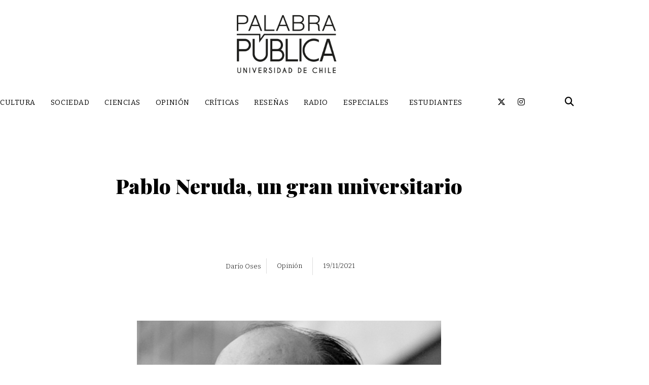

--- FILE ---
content_type: text/html; charset=UTF-8
request_url: https://palabrapublica.uchile.cl/pablo-neruda-un-gran-universitario/
body_size: 155266
content:
<!DOCTYPE html><html lang="es"><head >	<meta charset="UTF-8" />
	<meta name="viewport" content="width=device-width, initial-scale=1" />
	<meta name='robots' content='index, follow, max-image-preview:large, max-snippet:-1, max-video-preview:-1' />

	<!-- This site is optimized with the Yoast SEO plugin v26.7 - https://yoast.com/wordpress/plugins/seo/ -->
	<title>Pablo Neruda, un gran universitario - PALABRA PÚBLICA</title>
	<link rel="canonical" href="https://palabrapublica.uchile.cl/pablo-neruda-un-gran-universitario/" />
	<meta property="og:locale" content="es_ES" />
	<meta property="og:type" content="article" />
	<meta property="og:title" content="Pablo Neruda, un gran universitario - PALABRA PÚBLICA" />
	<meta property="og:description" content="Neruda es el paradigma del hombre que desde la remota provincia se abre paso hasta alcanzar ámbitos de reconocimiento cada vez más amplios, hasta convertirse en poeta universal. En esto, de alguna forma, sigue el modelo de movilidad social ascendente basado en el mérito y el talento, que gracias a la Universidad de Chile se [&hellip;]" />
	<meta property="og:url" content="https://palabrapublica.uchile.cl/pablo-neruda-un-gran-universitario/" />
	<meta property="og:site_name" content="PALABRA PÚBLICA" />
	<meta property="article:published_time" content="2021-11-19T18:03:00+00:00" />
	<meta property="article:modified_time" content="2023-04-27T18:09:30+00:00" />
	<meta property="og:image" content="https://palabrapublica.uchile.cl/wp-content/uploads/2023/04/neruda-instagram-768x768-1.png" />
	<meta property="og:image:width" content="768" />
	<meta property="og:image:height" content="768" />
	<meta property="og:image:type" content="image/png" />
	<meta name="author" content="Darío Oses" />
	<meta name="twitter:card" content="summary_large_image" />
	<meta name="twitter:label1" content="Escrito por" />
	<meta name="twitter:data1" content="Darío Oses" />
	<meta name="twitter:label2" content="Tiempo de lectura" />
	<meta name="twitter:data2" content="8 minutos" />
	<script type="application/ld+json" class="yoast-schema-graph">{"@context":"https://schema.org","@graph":[{"@type":"Article","@id":"https://palabrapublica.uchile.cl/pablo-neruda-un-gran-universitario/#article","isPartOf":{"@id":"https://palabrapublica.uchile.cl/pablo-neruda-un-gran-universitario/"},"author":{"@id":"https://palabrapublica.uchile.cl/#/schema/person/f7d8fd522c6ee02d8eb4ac3c5d362452"},"headline":"Pablo Neruda, un gran universitario","datePublished":"2021-11-19T18:03:00+00:00","dateModified":"2023-04-27T18:09:30+00:00","mainEntityOfPage":{"@id":"https://palabrapublica.uchile.cl/pablo-neruda-un-gran-universitario/"},"wordCount":1594,"publisher":{"@id":"https://palabrapublica.uchile.cl/#organization"},"image":{"@id":"https://palabrapublica.uchile.cl/pablo-neruda-un-gran-universitario/#primaryimage"},"thumbnailUrl":"https://palabrapublica.uchile.cl/wp-content/uploads/2023/04/neruda-instagram-768x768-1.png","articleSection":["Opinión"],"inLanguage":"es"},{"@type":"WebPage","@id":"https://palabrapublica.uchile.cl/pablo-neruda-un-gran-universitario/","url":"https://palabrapublica.uchile.cl/pablo-neruda-un-gran-universitario/","name":"Pablo Neruda, un gran universitario - PALABRA PÚBLICA","isPartOf":{"@id":"https://palabrapublica.uchile.cl/#website"},"primaryImageOfPage":{"@id":"https://palabrapublica.uchile.cl/pablo-neruda-un-gran-universitario/#primaryimage"},"image":{"@id":"https://palabrapublica.uchile.cl/pablo-neruda-un-gran-universitario/#primaryimage"},"thumbnailUrl":"https://palabrapublica.uchile.cl/wp-content/uploads/2023/04/neruda-instagram-768x768-1.png","datePublished":"2021-11-19T18:03:00+00:00","dateModified":"2023-04-27T18:09:30+00:00","breadcrumb":{"@id":"https://palabrapublica.uchile.cl/pablo-neruda-un-gran-universitario/#breadcrumb"},"inLanguage":"es","potentialAction":[{"@type":"ReadAction","target":["https://palabrapublica.uchile.cl/pablo-neruda-un-gran-universitario/"]}],"author":{"@id":"https://palabrapublica.uchile.cl/#/schema/person/f7d8fd522c6ee02d8eb4ac3c5d362452"}},{"@type":"ImageObject","inLanguage":"es","@id":"https://palabrapublica.uchile.cl/pablo-neruda-un-gran-universitario/#primaryimage","url":"https://palabrapublica.uchile.cl/wp-content/uploads/2023/04/neruda-instagram-768x768-1.png","contentUrl":"https://palabrapublica.uchile.cl/wp-content/uploads/2023/04/neruda-instagram-768x768-1.png","width":768,"height":768},{"@type":"BreadcrumbList","@id":"https://palabrapublica.uchile.cl/pablo-neruda-un-gran-universitario/#breadcrumb","itemListElement":[{"@type":"ListItem","position":1,"name":"Portada","item":"https://palabrapublica.uchile.cl/"},{"@type":"ListItem","position":2,"name":"Pablo Neruda, un gran universitario"}]},{"@type":"WebSite","@id":"https://palabrapublica.uchile.cl/#website","url":"https://palabrapublica.uchile.cl/","name":"PALABRA PÚBLICA","description":"Universidad de Chile","publisher":{"@id":"https://palabrapublica.uchile.cl/#organization"},"potentialAction":[{"@type":"SearchAction","target":{"@type":"EntryPoint","urlTemplate":"https://palabrapublica.uchile.cl/?s={search_term_string}"},"query-input":{"@type":"PropertyValueSpecification","valueRequired":true,"valueName":"search_term_string"}}],"inLanguage":"es"},{"@type":"Organization","@id":"https://palabrapublica.uchile.cl/#organization","name":"Palabra Pública","url":"https://palabrapublica.uchile.cl/","logo":{"@type":"ImageObject","inLanguage":"es","@id":"https://palabrapublica.uchile.cl/#/schema/logo/image/","url":"https://palabrapublica.uchile.cl/wp-content/uploads/2022/08/LOGO-PP-1.png","contentUrl":"https://palabrapublica.uchile.cl/wp-content/uploads/2022/08/LOGO-PP-1.png","width":612,"height":317,"caption":"Palabra Pública"},"image":{"@id":"https://palabrapublica.uchile.cl/#/schema/logo/image/"}},{"@type":"Person","@id":"https://palabrapublica.uchile.cl/#/schema/person/b1eba394d5c6ef4eaa30836cd5af41a5","name":"Dario Marmie","image":{"@type":"ImageObject","inLanguage":"es","@id":"https://palabrapublica.uchile.cl/#/schema/person/image/189930c6dc91c6d7ec7632f6a5179272","url":"https://secure.gravatar.com/avatar/689b0c006b1bc1b8e3fcb4cb082bb7e7dc724242be55ea33cec7956372ed391b?s=96&d=mm&r=g","contentUrl":"https://secure.gravatar.com/avatar/689b0c006b1bc1b8e3fcb4cb082bb7e7dc724242be55ea33cec7956372ed391b?s=96&d=mm&r=g","caption":"Dario Marmie"},"url":"https://palabrapublica.uchile.cl/author/dario/"},{"@type":"Person","@id":"https://palabrapublica.uchile.cl/#/schema/person/f7d8fd522c6ee02d8eb4ac3c5d362452","name":"Darío Oses","image":{"@type":"ImageObject","inLanguage":"es","@id":"https://palabrapublica.uchile.cl/#/schema/person/ec665157858c477ae8bc96b1e847dce5","url":"https://palabrapublica.uchile.cl/wp-content/uploads/2022/11/Dario-Oses.jpg","contentUrl":"https://palabrapublica.uchile.cl/wp-content/uploads/2022/11/Dario-Oses.jpg","width":"","height":"","caption":"Darío Oses"},"description":"Nació en agosto de 1949. Todavía no ha muerto aunque ganas no le faltan. Periodista y magíster en Estudios Latinoamericanos de la Universidad de Chile. Actualmente es bibliotecario de la Fundación Pablo Neruda y profesor de Mitología de la Universidad Finis Terrae. Amante de los tangos y de los nietos.","url":"https://palabrapublica.uchile.cl/author/dario-oses/"}]}</script>
	<!-- / Yoast SEO plugin. -->


<link rel='dns-prefetch' href='//www.googletagmanager.com' />
<link rel="alternate" type="application/rss+xml" title="PALABRA PÚBLICA &raquo; Feed" href="https://palabrapublica.uchile.cl/feed/" />
<link rel="alternate" type="application/rss+xml" title="PALABRA PÚBLICA &raquo; Feed de los comentarios" href="https://palabrapublica.uchile.cl/comments/feed/" />
<link rel="alternate" title="oEmbed (JSON)" type="application/json+oembed" href="https://palabrapublica.uchile.cl/wp-json/oembed/1.0/embed?url=https%3A%2F%2Fpalabrapublica.uchile.cl%2Fpablo-neruda-un-gran-universitario%2F" />
<link rel="alternate" title="oEmbed (XML)" type="text/xml+oembed" href="https://palabrapublica.uchile.cl/wp-json/oembed/1.0/embed?url=https%3A%2F%2Fpalabrapublica.uchile.cl%2Fpablo-neruda-un-gran-universitario%2F&#038;format=xml" />
<style id='wp-img-auto-sizes-contain-inline-css' type='text/css'>
img:is([sizes=auto i],[sizes^="auto," i]){contain-intrinsic-size:3000px 1500px}
/*# sourceURL=wp-img-auto-sizes-contain-inline-css */
</style>
<link rel='stylesheet' id='font-awesome-5-all-css' href='https://palabrapublica.uchile.cl/wp-content/plugins/elementor/assets/lib/font-awesome/css/all.min.css?ver=3.34.1' type='text/css' media='all' />
<link rel='stylesheet' id='font-awesome-4-shim-css' href='https://palabrapublica.uchile.cl/wp-content/plugins/elementor/assets/lib/font-awesome/css/v4-shims.min.css?ver=3.34.1' type='text/css' media='all' />
<style id='wp-emoji-styles-inline-css' type='text/css'>

	img.wp-smiley, img.emoji {
		display: inline !important;
		border: none !important;
		box-shadow: none !important;
		height: 1em !important;
		width: 1em !important;
		margin: 0 0.07em !important;
		vertical-align: -0.1em !important;
		background: none !important;
		padding: 0 !important;
	}
/*# sourceURL=wp-emoji-styles-inline-css */
</style>
<link rel='stylesheet' id='wp-block-library-css' href='https://palabrapublica.uchile.cl/wp-includes/css/dist/block-library/style.min.css?ver=6.9' type='text/css' media='all' />
<style id='wp-block-library-theme-inline-css' type='text/css'>
.wp-block-audio :where(figcaption){color:#555;font-size:13px;text-align:center}.is-dark-theme .wp-block-audio :where(figcaption){color:#ffffffa6}.wp-block-audio{margin:0 0 1em}.wp-block-code{border:1px solid #ccc;border-radius:4px;font-family:Menlo,Consolas,monaco,monospace;padding:.8em 1em}.wp-block-embed :where(figcaption){color:#555;font-size:13px;text-align:center}.is-dark-theme .wp-block-embed :where(figcaption){color:#ffffffa6}.wp-block-embed{margin:0 0 1em}.blocks-gallery-caption{color:#555;font-size:13px;text-align:center}.is-dark-theme .blocks-gallery-caption{color:#ffffffa6}:root :where(.wp-block-image figcaption){color:#555;font-size:13px;text-align:center}.is-dark-theme :root :where(.wp-block-image figcaption){color:#ffffffa6}.wp-block-image{margin:0 0 1em}.wp-block-pullquote{border-bottom:4px solid;border-top:4px solid;color:currentColor;margin-bottom:1.75em}.wp-block-pullquote :where(cite),.wp-block-pullquote :where(footer),.wp-block-pullquote__citation{color:currentColor;font-size:.8125em;font-style:normal;text-transform:uppercase}.wp-block-quote{border-left:.25em solid;margin:0 0 1.75em;padding-left:1em}.wp-block-quote cite,.wp-block-quote footer{color:currentColor;font-size:.8125em;font-style:normal;position:relative}.wp-block-quote:where(.has-text-align-right){border-left:none;border-right:.25em solid;padding-left:0;padding-right:1em}.wp-block-quote:where(.has-text-align-center){border:none;padding-left:0}.wp-block-quote.is-large,.wp-block-quote.is-style-large,.wp-block-quote:where(.is-style-plain){border:none}.wp-block-search .wp-block-search__label{font-weight:700}.wp-block-search__button{border:1px solid #ccc;padding:.375em .625em}:where(.wp-block-group.has-background){padding:1.25em 2.375em}.wp-block-separator.has-css-opacity{opacity:.4}.wp-block-separator{border:none;border-bottom:2px solid;margin-left:auto;margin-right:auto}.wp-block-separator.has-alpha-channel-opacity{opacity:1}.wp-block-separator:not(.is-style-wide):not(.is-style-dots){width:100px}.wp-block-separator.has-background:not(.is-style-dots){border-bottom:none;height:1px}.wp-block-separator.has-background:not(.is-style-wide):not(.is-style-dots){height:2px}.wp-block-table{margin:0 0 1em}.wp-block-table td,.wp-block-table th{word-break:normal}.wp-block-table :where(figcaption){color:#555;font-size:13px;text-align:center}.is-dark-theme .wp-block-table :where(figcaption){color:#ffffffa6}.wp-block-video :where(figcaption){color:#555;font-size:13px;text-align:center}.is-dark-theme .wp-block-video :where(figcaption){color:#ffffffa6}.wp-block-video{margin:0 0 1em}:root :where(.wp-block-template-part.has-background){margin-bottom:0;margin-top:0;padding:1.25em 2.375em}
/*# sourceURL=/wp-includes/css/dist/block-library/theme.min.css */
</style>
<style id='classic-theme-styles-inline-css' type='text/css'>
/*! This file is auto-generated */
.wp-block-button__link{color:#fff;background-color:#32373c;border-radius:9999px;box-shadow:none;text-decoration:none;padding:calc(.667em + 2px) calc(1.333em + 2px);font-size:1.125em}.wp-block-file__button{background:#32373c;color:#fff;text-decoration:none}
/*# sourceURL=/wp-includes/css/classic-themes.min.css */
</style>
<link rel='stylesheet' id='jet-engine-frontend-css' href='https://palabrapublica.uchile.cl/wp-content/plugins/jet-engine/assets/css/frontend.css?ver=3.8.2.1' type='text/css' media='all' />
<style id='global-styles-inline-css' type='text/css'>
:root{--wp--preset--aspect-ratio--square: 1;--wp--preset--aspect-ratio--4-3: 4/3;--wp--preset--aspect-ratio--3-4: 3/4;--wp--preset--aspect-ratio--3-2: 3/2;--wp--preset--aspect-ratio--2-3: 2/3;--wp--preset--aspect-ratio--16-9: 16/9;--wp--preset--aspect-ratio--9-16: 9/16;--wp--preset--color--black: #000000;--wp--preset--color--cyan-bluish-gray: #abb8c3;--wp--preset--color--white: #ffffff;--wp--preset--color--pale-pink: #f78da7;--wp--preset--color--vivid-red: #cf2e2e;--wp--preset--color--luminous-vivid-orange: #ff6900;--wp--preset--color--luminous-vivid-amber: #fcb900;--wp--preset--color--light-green-cyan: #7bdcb5;--wp--preset--color--vivid-green-cyan: #00d084;--wp--preset--color--pale-cyan-blue: #8ed1fc;--wp--preset--color--vivid-cyan-blue: #0693e3;--wp--preset--color--vivid-purple: #9b51e0;--wp--preset--gradient--vivid-cyan-blue-to-vivid-purple: linear-gradient(135deg,rgb(6,147,227) 0%,rgb(155,81,224) 100%);--wp--preset--gradient--light-green-cyan-to-vivid-green-cyan: linear-gradient(135deg,rgb(122,220,180) 0%,rgb(0,208,130) 100%);--wp--preset--gradient--luminous-vivid-amber-to-luminous-vivid-orange: linear-gradient(135deg,rgb(252,185,0) 0%,rgb(255,105,0) 100%);--wp--preset--gradient--luminous-vivid-orange-to-vivid-red: linear-gradient(135deg,rgb(255,105,0) 0%,rgb(207,46,46) 100%);--wp--preset--gradient--very-light-gray-to-cyan-bluish-gray: linear-gradient(135deg,rgb(238,238,238) 0%,rgb(169,184,195) 100%);--wp--preset--gradient--cool-to-warm-spectrum: linear-gradient(135deg,rgb(74,234,220) 0%,rgb(151,120,209) 20%,rgb(207,42,186) 40%,rgb(238,44,130) 60%,rgb(251,105,98) 80%,rgb(254,248,76) 100%);--wp--preset--gradient--blush-light-purple: linear-gradient(135deg,rgb(255,206,236) 0%,rgb(152,150,240) 100%);--wp--preset--gradient--blush-bordeaux: linear-gradient(135deg,rgb(254,205,165) 0%,rgb(254,45,45) 50%,rgb(107,0,62) 100%);--wp--preset--gradient--luminous-dusk: linear-gradient(135deg,rgb(255,203,112) 0%,rgb(199,81,192) 50%,rgb(65,88,208) 100%);--wp--preset--gradient--pale-ocean: linear-gradient(135deg,rgb(255,245,203) 0%,rgb(182,227,212) 50%,rgb(51,167,181) 100%);--wp--preset--gradient--electric-grass: linear-gradient(135deg,rgb(202,248,128) 0%,rgb(113,206,126) 100%);--wp--preset--gradient--midnight: linear-gradient(135deg,rgb(2,3,129) 0%,rgb(40,116,252) 100%);--wp--preset--font-size--small: 13px;--wp--preset--font-size--medium: 20px;--wp--preset--font-size--large: 36px;--wp--preset--font-size--x-large: 42px;--wp--preset--spacing--20: 0.44rem;--wp--preset--spacing--30: 0.67rem;--wp--preset--spacing--40: 1rem;--wp--preset--spacing--50: 1.5rem;--wp--preset--spacing--60: 2.25rem;--wp--preset--spacing--70: 3.38rem;--wp--preset--spacing--80: 5.06rem;--wp--preset--shadow--natural: 6px 6px 9px rgba(0, 0, 0, 0.2);--wp--preset--shadow--deep: 12px 12px 50px rgba(0, 0, 0, 0.4);--wp--preset--shadow--sharp: 6px 6px 0px rgba(0, 0, 0, 0.2);--wp--preset--shadow--outlined: 6px 6px 0px -3px rgb(255, 255, 255), 6px 6px rgb(0, 0, 0);--wp--preset--shadow--crisp: 6px 6px 0px rgb(0, 0, 0);}:where(.is-layout-flex){gap: 0.5em;}:where(.is-layout-grid){gap: 0.5em;}body .is-layout-flex{display: flex;}.is-layout-flex{flex-wrap: wrap;align-items: center;}.is-layout-flex > :is(*, div){margin: 0;}body .is-layout-grid{display: grid;}.is-layout-grid > :is(*, div){margin: 0;}:where(.wp-block-columns.is-layout-flex){gap: 2em;}:where(.wp-block-columns.is-layout-grid){gap: 2em;}:where(.wp-block-post-template.is-layout-flex){gap: 1.25em;}:where(.wp-block-post-template.is-layout-grid){gap: 1.25em;}.has-black-color{color: var(--wp--preset--color--black) !important;}.has-cyan-bluish-gray-color{color: var(--wp--preset--color--cyan-bluish-gray) !important;}.has-white-color{color: var(--wp--preset--color--white) !important;}.has-pale-pink-color{color: var(--wp--preset--color--pale-pink) !important;}.has-vivid-red-color{color: var(--wp--preset--color--vivid-red) !important;}.has-luminous-vivid-orange-color{color: var(--wp--preset--color--luminous-vivid-orange) !important;}.has-luminous-vivid-amber-color{color: var(--wp--preset--color--luminous-vivid-amber) !important;}.has-light-green-cyan-color{color: var(--wp--preset--color--light-green-cyan) !important;}.has-vivid-green-cyan-color{color: var(--wp--preset--color--vivid-green-cyan) !important;}.has-pale-cyan-blue-color{color: var(--wp--preset--color--pale-cyan-blue) !important;}.has-vivid-cyan-blue-color{color: var(--wp--preset--color--vivid-cyan-blue) !important;}.has-vivid-purple-color{color: var(--wp--preset--color--vivid-purple) !important;}.has-black-background-color{background-color: var(--wp--preset--color--black) !important;}.has-cyan-bluish-gray-background-color{background-color: var(--wp--preset--color--cyan-bluish-gray) !important;}.has-white-background-color{background-color: var(--wp--preset--color--white) !important;}.has-pale-pink-background-color{background-color: var(--wp--preset--color--pale-pink) !important;}.has-vivid-red-background-color{background-color: var(--wp--preset--color--vivid-red) !important;}.has-luminous-vivid-orange-background-color{background-color: var(--wp--preset--color--luminous-vivid-orange) !important;}.has-luminous-vivid-amber-background-color{background-color: var(--wp--preset--color--luminous-vivid-amber) !important;}.has-light-green-cyan-background-color{background-color: var(--wp--preset--color--light-green-cyan) !important;}.has-vivid-green-cyan-background-color{background-color: var(--wp--preset--color--vivid-green-cyan) !important;}.has-pale-cyan-blue-background-color{background-color: var(--wp--preset--color--pale-cyan-blue) !important;}.has-vivid-cyan-blue-background-color{background-color: var(--wp--preset--color--vivid-cyan-blue) !important;}.has-vivid-purple-background-color{background-color: var(--wp--preset--color--vivid-purple) !important;}.has-black-border-color{border-color: var(--wp--preset--color--black) !important;}.has-cyan-bluish-gray-border-color{border-color: var(--wp--preset--color--cyan-bluish-gray) !important;}.has-white-border-color{border-color: var(--wp--preset--color--white) !important;}.has-pale-pink-border-color{border-color: var(--wp--preset--color--pale-pink) !important;}.has-vivid-red-border-color{border-color: var(--wp--preset--color--vivid-red) !important;}.has-luminous-vivid-orange-border-color{border-color: var(--wp--preset--color--luminous-vivid-orange) !important;}.has-luminous-vivid-amber-border-color{border-color: var(--wp--preset--color--luminous-vivid-amber) !important;}.has-light-green-cyan-border-color{border-color: var(--wp--preset--color--light-green-cyan) !important;}.has-vivid-green-cyan-border-color{border-color: var(--wp--preset--color--vivid-green-cyan) !important;}.has-pale-cyan-blue-border-color{border-color: var(--wp--preset--color--pale-cyan-blue) !important;}.has-vivid-cyan-blue-border-color{border-color: var(--wp--preset--color--vivid-cyan-blue) !important;}.has-vivid-purple-border-color{border-color: var(--wp--preset--color--vivid-purple) !important;}.has-vivid-cyan-blue-to-vivid-purple-gradient-background{background: var(--wp--preset--gradient--vivid-cyan-blue-to-vivid-purple) !important;}.has-light-green-cyan-to-vivid-green-cyan-gradient-background{background: var(--wp--preset--gradient--light-green-cyan-to-vivid-green-cyan) !important;}.has-luminous-vivid-amber-to-luminous-vivid-orange-gradient-background{background: var(--wp--preset--gradient--luminous-vivid-amber-to-luminous-vivid-orange) !important;}.has-luminous-vivid-orange-to-vivid-red-gradient-background{background: var(--wp--preset--gradient--luminous-vivid-orange-to-vivid-red) !important;}.has-very-light-gray-to-cyan-bluish-gray-gradient-background{background: var(--wp--preset--gradient--very-light-gray-to-cyan-bluish-gray) !important;}.has-cool-to-warm-spectrum-gradient-background{background: var(--wp--preset--gradient--cool-to-warm-spectrum) !important;}.has-blush-light-purple-gradient-background{background: var(--wp--preset--gradient--blush-light-purple) !important;}.has-blush-bordeaux-gradient-background{background: var(--wp--preset--gradient--blush-bordeaux) !important;}.has-luminous-dusk-gradient-background{background: var(--wp--preset--gradient--luminous-dusk) !important;}.has-pale-ocean-gradient-background{background: var(--wp--preset--gradient--pale-ocean) !important;}.has-electric-grass-gradient-background{background: var(--wp--preset--gradient--electric-grass) !important;}.has-midnight-gradient-background{background: var(--wp--preset--gradient--midnight) !important;}.has-small-font-size{font-size: var(--wp--preset--font-size--small) !important;}.has-medium-font-size{font-size: var(--wp--preset--font-size--medium) !important;}.has-large-font-size{font-size: var(--wp--preset--font-size--large) !important;}.has-x-large-font-size{font-size: var(--wp--preset--font-size--x-large) !important;}
:where(.wp-block-post-template.is-layout-flex){gap: 1.25em;}:where(.wp-block-post-template.is-layout-grid){gap: 1.25em;}
:where(.wp-block-term-template.is-layout-flex){gap: 1.25em;}:where(.wp-block-term-template.is-layout-grid){gap: 1.25em;}
:where(.wp-block-columns.is-layout-flex){gap: 2em;}:where(.wp-block-columns.is-layout-grid){gap: 2em;}
:root :where(.wp-block-pullquote){font-size: 1.5em;line-height: 1.6;}
/*# sourceURL=global-styles-inline-css */
</style>
<link rel='stylesheet' id='jupiterx-popups-animation-css' href='https://palabrapublica.uchile.cl/wp-content/plugins/jupiterx-core/includes/extensions/raven/assets/lib/animate/animate.min.css?ver=3.7.0' type='text/css' media='all' />
<link rel='stylesheet' id='jupiterx-css' href='https://palabrapublica.uchile.cl/wp-content/uploads/jupiterx/compiler/jupiterx/d00b07e.css?ver=3.7.0' type='text/css' media='all' />
<link rel='stylesheet' id='jet-popup-frontend-css' href='https://palabrapublica.uchile.cl/wp-content/plugins/jet-popup/assets/css/jet-popup-frontend.css?ver=2.0.20.3' type='text/css' media='all' />
<link rel='stylesheet' id='jupiterx-elements-dynamic-styles-css' href='https://palabrapublica.uchile.cl/wp-content/uploads/jupiterx/compiler/jupiterx-elements-dynamic-styles/de97c24.css?ver=3.7.0' type='text/css' media='all' />
<link rel='stylesheet' id='e-sticky-css' href='https://palabrapublica.uchile.cl/wp-content/plugins/elementor-pro/assets/css/modules/sticky.min.css?ver=3.34.0' type='text/css' media='all' />
<link rel='stylesheet' id='e-animation-pulse-shrink-css' href='https://palabrapublica.uchile.cl/wp-content/plugins/elementor/assets/lib/animations/styles/e-animation-pulse-shrink.min.css?ver=3.34.1' type='text/css' media='all' />
<link rel='stylesheet' id='elementor-frontend-css' href='https://palabrapublica.uchile.cl/wp-content/plugins/elementor/assets/css/frontend.min.css?ver=3.34.1' type='text/css' media='all' />
<link rel='stylesheet' id='widget-social-icons-css' href='https://palabrapublica.uchile.cl/wp-content/plugins/elementor/assets/css/widget-social-icons.min.css?ver=3.34.1' type='text/css' media='all' />
<link rel='stylesheet' id='e-apple-webkit-css' href='https://palabrapublica.uchile.cl/wp-content/plugins/elementor/assets/css/conditionals/apple-webkit.min.css?ver=3.34.1' type='text/css' media='all' />
<link rel='stylesheet' id='widget-spacer-css' href='https://palabrapublica.uchile.cl/wp-content/plugins/elementor/assets/css/widget-spacer.min.css?ver=3.34.1' type='text/css' media='all' />
<link rel='stylesheet' id='widget-image-css' href='https://palabrapublica.uchile.cl/wp-content/plugins/elementor/assets/css/widget-image.min.css?ver=3.34.1' type='text/css' media='all' />
<link rel='stylesheet' id='widget-heading-css' href='https://palabrapublica.uchile.cl/wp-content/plugins/elementor/assets/css/widget-heading.min.css?ver=3.34.1' type='text/css' media='all' />
<link rel='stylesheet' id='widget-divider-css' href='https://palabrapublica.uchile.cl/wp-content/plugins/elementor/assets/css/widget-divider.min.css?ver=3.34.1' type='text/css' media='all' />
<link rel='stylesheet' id='widget-share-buttons-css' href='https://palabrapublica.uchile.cl/wp-content/plugins/elementor-pro/assets/css/widget-share-buttons.min.css?ver=3.34.0' type='text/css' media='all' />
<link rel='stylesheet' id='elementor-icons-shared-0-css' href='https://palabrapublica.uchile.cl/wp-content/plugins/elementor/assets/lib/font-awesome/css/fontawesome.min.css?ver=5.15.3' type='text/css' media='all' />
<link rel='stylesheet' id='elementor-icons-fa-solid-css' href='https://palabrapublica.uchile.cl/wp-content/plugins/elementor/assets/lib/font-awesome/css/solid.min.css?ver=5.15.3' type='text/css' media='all' />
<link rel='stylesheet' id='elementor-icons-fa-brands-css' href='https://palabrapublica.uchile.cl/wp-content/plugins/elementor/assets/lib/font-awesome/css/brands.min.css?ver=5.15.3' type='text/css' media='all' />
<link rel='stylesheet' id='dashicons-css' href='https://palabrapublica.uchile.cl/wp-includes/css/dashicons.min.css?ver=6.9' type='text/css' media='all' />
<link rel='stylesheet' id='elementor-icons-css' href='https://palabrapublica.uchile.cl/wp-content/plugins/elementor/assets/lib/eicons/css/elementor-icons.min.css?ver=5.45.0' type='text/css' media='all' />
<link rel='stylesheet' id='swiper-css' href='https://palabrapublica.uchile.cl/wp-content/plugins/elementor/assets/lib/swiper/v8/css/swiper.min.css?ver=8.4.5' type='text/css' media='all' />
<link rel='stylesheet' id='e-swiper-css' href='https://palabrapublica.uchile.cl/wp-content/plugins/elementor/assets/css/conditionals/e-swiper.min.css?ver=3.34.1' type='text/css' media='all' />
<link rel='stylesheet' id='e-animation-grow-css' href='https://palabrapublica.uchile.cl/wp-content/plugins/elementor/assets/lib/animations/styles/e-animation-grow.min.css?ver=3.34.1' type='text/css' media='all' />
<link rel='stylesheet' id='e-animation-shrink-css' href='https://palabrapublica.uchile.cl/wp-content/plugins/elementor/assets/lib/animations/styles/e-animation-shrink.min.css?ver=3.34.1' type='text/css' media='all' />
<link rel='stylesheet' id='e-animation-pulse-css' href='https://palabrapublica.uchile.cl/wp-content/plugins/elementor/assets/lib/animations/styles/e-animation-pulse.min.css?ver=3.34.1' type='text/css' media='all' />
<link rel='stylesheet' id='e-animation-pop-css' href='https://palabrapublica.uchile.cl/wp-content/plugins/elementor/assets/lib/animations/styles/e-animation-pop.min.css?ver=3.34.1' type='text/css' media='all' />
<link rel='stylesheet' id='e-animation-grow-rotate-css' href='https://palabrapublica.uchile.cl/wp-content/plugins/elementor/assets/lib/animations/styles/e-animation-grow-rotate.min.css?ver=3.34.1' type='text/css' media='all' />
<link rel='stylesheet' id='e-animation-wobble-skew-css' href='https://palabrapublica.uchile.cl/wp-content/plugins/elementor/assets/lib/animations/styles/e-animation-wobble-skew.min.css?ver=3.34.1' type='text/css' media='all' />
<link rel='stylesheet' id='e-animation-buzz-out-css' href='https://palabrapublica.uchile.cl/wp-content/plugins/elementor/assets/lib/animations/styles/e-animation-buzz-out.min.css?ver=3.34.1' type='text/css' media='all' />
<link rel='stylesheet' id='font-awesome-css' href='https://palabrapublica.uchile.cl/wp-content/plugins/elementor/assets/lib/font-awesome/css/font-awesome.min.css?ver=4.7.0' type='text/css' media='all' />
<link rel='stylesheet' id='jupiterx-core-raven-frontend-css' href='https://palabrapublica.uchile.cl/wp-content/plugins/jupiterx-core/includes/extensions/raven/assets/css/frontend.min.css?ver=6.9' type='text/css' media='all' />
<link rel='stylesheet' id='elementor-post-252-css' href='https://palabrapublica.uchile.cl/wp-content/uploads/elementor/css/post-252.css?ver=1768417407' type='text/css' media='all' />
<link rel='stylesheet' id='flatpickr-css' href='https://palabrapublica.uchile.cl/wp-content/plugins/elementor/assets/lib/flatpickr/flatpickr.min.css?ver=4.6.13' type='text/css' media='all' />
<link rel='stylesheet' id='elementor-post-137-css' href='https://palabrapublica.uchile.cl/wp-content/uploads/elementor/css/post-137.css?ver=1768489705' type='text/css' media='all' />
<link rel='stylesheet' id='elementor-post-143-css' href='https://palabrapublica.uchile.cl/wp-content/uploads/elementor/css/post-143.css?ver=1768417407' type='text/css' media='all' />
<link rel='stylesheet' id='elementor-post-824-css' href='https://palabrapublica.uchile.cl/wp-content/uploads/elementor/css/post-824.css?ver=1768489917' type='text/css' media='all' />
<link rel='stylesheet' id='elementor-gf-local-roboto-css' href='https://palabrapublica.uchile.cl/wp-content/uploads/elementor/google-fonts/css/roboto.css?ver=1745429307' type='text/css' media='all' />
<link rel='stylesheet' id='elementor-gf-local-robotoslab-css' href='https://palabrapublica.uchile.cl/wp-content/uploads/elementor/google-fonts/css/robotoslab.css?ver=1745429312' type='text/css' media='all' />
<script type="text/javascript" src="https://palabrapublica.uchile.cl/wp-content/plugins/elementor/assets/lib/font-awesome/js/v4-shims.min.js?ver=3.34.1" id="font-awesome-4-shim-js"></script>
<script type="text/javascript" src="https://palabrapublica.uchile.cl/wp-includes/js/jquery/jquery.min.js?ver=3.7.1" id="jquery-core-js"></script>
<script type="text/javascript" src="https://palabrapublica.uchile.cl/wp-includes/js/jquery/jquery-migrate.min.js?ver=3.4.1" id="jquery-migrate-js"></script>
<script type="text/javascript" src="https://palabrapublica.uchile.cl/wp-content/themes/jupiterx/lib/admin/assets/lib/webfont/webfont.min.js?ver=1.6.26" id="jupiterx-webfont-js"></script>
<script type="text/javascript" id="jupiterx-webfont-js-after">
/* <![CDATA[ */
WebFont.load({
				google: {
					families: ['Bitter:100,200,300,400,500,600,700,800,900,100italic,200italic,300italic,400italic,500italic,600italic,700italic,800italic,900italic','Playfair Display:100,200,300,400,500,600,700,800,900,100italic,200italic,300italic,400italic,500italic,600italic,700italic,800italic,900italic','Poppins:100,200,300,400,500,600,700,800,900,100italic,200italic,300italic,400italic,500italic,600italic,700italic,800italic,900italic']
				}
			});
//# sourceURL=jupiterx-webfont-js-after
/* ]]> */
</script>
<script type="text/javascript" src="https://palabrapublica.uchile.cl/wp-content/themes/jupiterx/lib/assets/dist/js/utils.min.js?ver=3.7.0" id="jupiterx-utils-js"></script>

<!-- Fragmento de código de la etiqueta de Google (gtag.js) añadida por Site Kit -->
<!-- Fragmento de código de Google Analytics añadido por Site Kit -->
<script type="text/javascript" src="https://www.googletagmanager.com/gtag/js?id=G-G4SKP0ZX91" id="google_gtagjs-js" async></script>
<script type="text/javascript" id="google_gtagjs-js-after">
/* <![CDATA[ */
window.dataLayer = window.dataLayer || [];function gtag(){dataLayer.push(arguments);}
gtag("set","linker",{"domains":["palabrapublica.uchile.cl"]});
gtag("js", new Date());
gtag("set", "developer_id.dZTNiMT", true);
gtag("config", "G-G4SKP0ZX91");
//# sourceURL=google_gtagjs-js-after
/* ]]> */
</script>
<link rel="https://api.w.org/" href="https://palabrapublica.uchile.cl/wp-json/" /><link rel="alternate" title="JSON" type="application/json" href="https://palabrapublica.uchile.cl/wp-json/wp/v2/posts/4874" /><link rel="EditURI" type="application/rsd+xml" title="RSD" href="https://palabrapublica.uchile.cl/xmlrpc.php?rsd" />
<meta name="generator" content="WordPress 6.9" />
<link rel='shortlink' href='https://palabrapublica.uchile.cl/?p=4874' />
<meta name="generator" content="Site Kit by Google 1.170.0" /><meta name="generator" content="Elementor 3.34.1; features: additional_custom_breakpoints; settings: css_print_method-external, google_font-enabled, font_display-auto">
			<style>
				.e-con.e-parent:nth-of-type(n+4):not(.e-lazyloaded):not(.e-no-lazyload),
				.e-con.e-parent:nth-of-type(n+4):not(.e-lazyloaded):not(.e-no-lazyload) * {
					background-image: none !important;
				}
				@media screen and (max-height: 1024px) {
					.e-con.e-parent:nth-of-type(n+3):not(.e-lazyloaded):not(.e-no-lazyload),
					.e-con.e-parent:nth-of-type(n+3):not(.e-lazyloaded):not(.e-no-lazyload) * {
						background-image: none !important;
					}
				}
				@media screen and (max-height: 640px) {
					.e-con.e-parent:nth-of-type(n+2):not(.e-lazyloaded):not(.e-no-lazyload),
					.e-con.e-parent:nth-of-type(n+2):not(.e-lazyloaded):not(.e-no-lazyload) * {
						background-image: none !important;
					}
				}
			</style>
			<link rel="icon" href="https://palabrapublica.uchile.cl/wp-content/uploads/2022/08/Favicon-150x150.png" sizes="32x32" />
<link rel="icon" href="https://palabrapublica.uchile.cl/wp-content/uploads/2022/08/Favicon-300x300.png" sizes="192x192" />
<link rel="apple-touch-icon" href="https://palabrapublica.uchile.cl/wp-content/uploads/2022/08/Favicon-300x300.png" />
<meta name="msapplication-TileImage" content="https://palabrapublica.uchile.cl/wp-content/uploads/2022/08/Favicon-300x300.png" />
</head><body class="wp-singular post-template-default single single-post postid-4874 single-format-standard wp-theme-jupiterx no-js elementor-page-824 elementor-default elementor-template-full-width elementor-kit-252 jupiterx-post-template-custom" itemscope="itemscope" itemtype="http://schema.org/WebPage"><a class="jupiterx-a11y jupiterx-a11y-skip-navigation-link" href="#jupiterx-main">Skip to content</a><div class="jupiterx-site"><header class="jupiterx-header jupiterx-header-custom" data-jupiterx-settings="{&quot;breakpoint&quot;:&quot;767.98&quot;,&quot;template&quot;:&quot;137&quot;}" role="banner" itemscope="itemscope" itemtype="http://schema.org/WPHeader">		<header data-elementor-type="header" data-elementor-id="137" class="elementor elementor-137 elementor-location-header" data-elementor-post-type="elementor_library">
					<section class="elementor-section elementor-top-section elementor-element elementor-element-8a397d0 elementor-section-boxed elementor-section-height-default elementor-section-height-default" data-id="8a397d0" data-element_type="section" data-settings="{&quot;jet_parallax_layout_list&quot;:[],&quot;background_background&quot;:&quot;classic&quot;,&quot;sticky&quot;:&quot;top&quot;,&quot;sticky_effects_offset&quot;:100,&quot;sticky_on&quot;:[&quot;desktop&quot;,&quot;tablet&quot;,&quot;mobile&quot;],&quot;sticky_offset&quot;:0,&quot;sticky_anchor_link_offset&quot;:0}">
						<div class="elementor-container elementor-column-gap-no">
					<div class="elementor-column elementor-col-100 elementor-top-column elementor-element elementor-element-b0a6bca" data-id="b0a6bca" data-element_type="column">
			<div class="elementor-widget-wrap elementor-element-populated">
						<div class="elementor-element elementor-element-415bf6f sticky-logo elementor-widget elementor-widget-raven-site-logo" data-id="415bf6f" data-element_type="widget" data-settings="{&quot;sticky_on&quot;:[&quot;desktop&quot;,&quot;tablet&quot;],&quot;sticky&quot;:&quot;top&quot;,&quot;sticky_offset&quot;:0,&quot;sticky_effects_offset&quot;:0,&quot;sticky_anchor_link_offset&quot;:0}" data-widget_type="raven-site-logo.default">
				<div class="elementor-widget-container">
							<div class="raven-widget-wrapper">
			<div class="raven-site-logo raven-site-logo-customizer">
									<a class="raven-site-logo-link" href="https://palabrapublica.uchile.cl">
								<picture><img src="https://palabrapublica.uchile.cl/wp-content/uploads/2022/11/palabra_publica_.png" alt="PALABRA PÚBLICA" data-no-lazy="1" /></picture>									</a>
							</div>
		</div>
						</div>
				</div>
					</div>
		</div>
					</div>
		</section>
				<section class="elementor-section elementor-top-section elementor-element elementor-element-e3bea3f elementor-section-boxed elementor-section-height-default elementor-section-height-default" data-id="e3bea3f" data-element_type="section" data-settings="{&quot;jet_parallax_layout_list&quot;:[],&quot;background_background&quot;:&quot;classic&quot;}">
							<div class="elementor-background-overlay"></div>
							<div class="elementor-container elementor-column-gap-no">
					<div class="elementor-column elementor-col-100 elementor-top-column elementor-element elementor-element-afdcbea raven-column-flex-space-between raven-column-flex-horizontal" data-id="afdcbea" data-element_type="column">
			<div class="elementor-widget-wrap elementor-element-populated">
						<div class="elementor-element elementor-element-64b0ac6 raven-breakpoint-tablet raven-nav-menu-align-center raven-nav-menu-stretch elementor-widget elementor-widget-raven-nav-menu" data-id="64b0ac6" data-element_type="widget" data-settings="{&quot;submenu_space_between&quot;:{&quot;unit&quot;:&quot;px&quot;,&quot;size&quot;:0,&quot;sizes&quot;:[]},&quot;submenu_icon&quot;:&quot;&lt;svg 0=\&quot;fas fa-chevron-down\&quot; class=\&quot;e-font-icon-svg e-fas-chevron-down\&quot;&gt;\n\t\t\t\t\t&lt;use xlink:href=\&quot;#fas-chevron-down\&quot;&gt;\n\t\t\t\t\t\t&lt;symbol id=\&quot;fas-chevron-down\&quot; viewBox=\&quot;0 0 448 512\&quot;&gt;\n\t\t\t\t\t\t\t&lt;path d=\&quot;M207.029 381.476L12.686 187.132c-9.373-9.373-9.373-24.569 0-33.941l22.667-22.667c9.357-9.357 24.522-9.375 33.901-.04L224 284.505l154.745-154.021c9.379-9.335 24.544-9.317 33.901.04l22.667 22.667c9.373 9.373 9.373 24.569 0 33.941L240.971 381.476c-9.373 9.372-24.569 9.372-33.942 0z\&quot;&gt;&lt;\/path&gt;\n\t\t\t\t\t\t&lt;\/symbol&gt;\n\t\t\t\t\t&lt;\/use&gt;\n\t\t\t\t&lt;\/svg&gt;&quot;,&quot;full_width&quot;:&quot;stretch&quot;,&quot;mobile_layout&quot;:&quot;dropdown&quot;,&quot;submenu_opening_position&quot;:&quot;bottom&quot;}" data-widget_type="raven-nav-menu.default">
				<div class="elementor-widget-container">
							<nav class="raven-nav-menu-main raven-nav-menu-horizontal raven-nav-menu-tablet- raven-nav-menu-mobile- raven-nav-icons-hidden-tablet raven-nav-icons-hidden-mobile">
			<ul id="menu-64b0ac6" class="raven-nav-menu"><li class="menu-item menu-item-type-post_type menu-item-object-page menu-item-972"><a href="https://palabrapublica.uchile.cl/cultura/" class="raven-menu-item raven-link-item ">CULTURA</a></li>
<li class="menu-item menu-item-type-post_type menu-item-object-page menu-item-278"><a href="https://palabrapublica.uchile.cl/sociedad/" class="raven-menu-item raven-link-item ">SOCIEDAD</a></li>
<li class="menu-item menu-item-type-post_type menu-item-object-page menu-item-971"><a href="https://palabrapublica.uchile.cl/ciencia/" class="raven-menu-item raven-link-item ">CIENCIAS</a></li>
<li class="menu-item menu-item-type-post_type menu-item-object-page menu-item-276"><a href="https://palabrapublica.uchile.cl/opinion/" class="raven-menu-item raven-link-item ">OPINIÓN</a></li>
<li class="menu-item menu-item-type-post_type menu-item-object-page menu-item-807"><a href="https://palabrapublica.uchile.cl/criticas/" class="raven-menu-item raven-link-item ">CRÍTICAS</a></li>
<li class="menu-item menu-item-type-post_type menu-item-object-page menu-item-2136"><a href="https://palabrapublica.uchile.cl/resenas/" class="raven-menu-item raven-link-item ">RESEÑAS</a></li>
<li class="menu-item menu-item-type-post_type menu-item-object-page menu-item-275"><a href="https://palabrapublica.uchile.cl/programa/" class="raven-menu-item raven-link-item ">RADIO</a></li>
<li class="menu-item menu-item-type-post_type menu-item-object-page menu-item-has-children menu-item-274"><a href="https://palabrapublica.uchile.cl/especiales/" class="raven-menu-item raven-link-item ">ESPECIALES</a>
<ul class="0 sub-menu raven-submenu">
	<li class="menu-item menu-item-type-post_type menu-item-object-page menu-item-2346"><a href="https://palabrapublica.uchile.cl/fotorreportajes/" class="raven-submenu-item raven-link-item ">FOTORREPORTAJES</a></li>
</ul>
</li>
<li class="menu-item menu-item-type-post_type menu-item-object-page menu-item-15000"><a href="https://palabrapublica.uchile.cl/estudiantes/" class="raven-menu-item raven-link-item ">ESTUDIANTES</a></li>
</ul>		</nav>

		<div class="raven-nav-menu-toggle">

						<div class="raven-nav-menu-toggle-button ">
								<span class="fa fa-bars"></span>
								</div>

		</div>
		<nav class="raven-nav-icons-hidden-tablet raven-nav-icons-hidden-mobile raven-nav-menu-mobile raven-nav-menu-dropdown">
									<div class="raven-container">
				<ul id="menu-mobile-64b0ac6" class="raven-nav-menu"><li class="menu-item menu-item-type-post_type menu-item-object-page menu-item-972"><a href="https://palabrapublica.uchile.cl/cultura/" class="raven-menu-item raven-link-item ">CULTURA</a></li>
<li class="menu-item menu-item-type-post_type menu-item-object-page menu-item-278"><a href="https://palabrapublica.uchile.cl/sociedad/" class="raven-menu-item raven-link-item ">SOCIEDAD</a></li>
<li class="menu-item menu-item-type-post_type menu-item-object-page menu-item-971"><a href="https://palabrapublica.uchile.cl/ciencia/" class="raven-menu-item raven-link-item ">CIENCIAS</a></li>
<li class="menu-item menu-item-type-post_type menu-item-object-page menu-item-276"><a href="https://palabrapublica.uchile.cl/opinion/" class="raven-menu-item raven-link-item ">OPINIÓN</a></li>
<li class="menu-item menu-item-type-post_type menu-item-object-page menu-item-807"><a href="https://palabrapublica.uchile.cl/criticas/" class="raven-menu-item raven-link-item ">CRÍTICAS</a></li>
<li class="menu-item menu-item-type-post_type menu-item-object-page menu-item-2136"><a href="https://palabrapublica.uchile.cl/resenas/" class="raven-menu-item raven-link-item ">RESEÑAS</a></li>
<li class="menu-item menu-item-type-post_type menu-item-object-page menu-item-275"><a href="https://palabrapublica.uchile.cl/programa/" class="raven-menu-item raven-link-item ">RADIO</a></li>
<li class="menu-item menu-item-type-post_type menu-item-object-page menu-item-has-children menu-item-274"><a href="https://palabrapublica.uchile.cl/especiales/" class="raven-menu-item raven-link-item ">ESPECIALES</a>
<ul class="0 sub-menu raven-submenu">
	<li class="menu-item menu-item-type-post_type menu-item-object-page menu-item-2346"><a href="https://palabrapublica.uchile.cl/fotorreportajes/" class="raven-submenu-item raven-link-item ">FOTORREPORTAJES</a></li>
</ul>
</li>
<li class="menu-item menu-item-type-post_type menu-item-object-page menu-item-15000"><a href="https://palabrapublica.uchile.cl/estudiantes/" class="raven-menu-item raven-link-item ">ESTUDIANTES</a></li>
</ul>			</div>
		</nav>
						</div>
				</div>
				<div class="elementor-element elementor-element-f8c3616 e-grid-align-right elementor-hidden-mobile elementor-hidden-tablet elementor-shape-rounded elementor-grid-0 elementor-widget elementor-widget-social-icons" data-id="f8c3616" data-element_type="widget" data-widget_type="social-icons.default">
				<div class="elementor-widget-container">
							<div class="elementor-social-icons-wrapper elementor-grid" role="list">
							<span class="elementor-grid-item" role="listitem">
					<a class="elementor-icon elementor-social-icon elementor-social-icon-x-twitter elementor-animation-pulse-shrink elementor-repeater-item-a0b3b5c" href="https://twitter.com/PalabraPublica_" target="_blank">
						<span class="elementor-screen-only">X-twitter</span>
						<i aria-hidden="true" class="fab fa-x-twitter"></i>					</a>
				</span>
							<span class="elementor-grid-item" role="listitem">
					<a class="elementor-icon elementor-social-icon elementor-social-icon-instagram elementor-animation-pulse-shrink elementor-repeater-item-8f6c5ee" href="https://www.instagram.com/palabra.publica/" target="_blank">
						<span class="elementor-screen-only">Instagram</span>
						<i aria-hidden="true" class="fab fa-instagram"></i>					</a>
				</span>
					</div>
						</div>
				</div>
				<div class="elementor-element elementor-element-f2533b9 elementor-widget elementor-widget-raven-search-form" data-id="f2533b9" data-element_type="widget" data-settings="{&quot;_skin&quot;:&quot;full&quot;}" data-widget_type="raven-search-form.full">
				<div class="elementor-widget-container">
							<form class="raven-search-form raven-search-form-full" method="get" action="https://palabrapublica.uchile.cl/" role="search">
			<div class="raven-search-form-container">
										<span class="raven-search-form-button raven-search-form-toggle raven-search-form-button-svg" tabindex="-1">
							<i class="fas fa-search"></i>						</span>
									</div>
			<div class="raven-search-form-lightbox">
				<span class="raven-search-form-close" tabindex="-1">&times;</span>
				<label class="elementor-screen-only" for="raven-search-form-input">Search</label>
				<input id="raven-search-form-input" class="raven-search-form-input" type="search" name="s" placeholder="Buscar..." />
			</div>
					</form>
						</div>
				</div>
					</div>
		</div>
					</div>
		</section>
				</header>
		</header><main id="jupiterx-main" class="jupiterx-main">		<div data-elementor-type="single-post" data-elementor-id="824" class="elementor elementor-824 elementor-location-single post-4874 post type-post status-publish format-standard has-post-thumbnail hentry category-opinion" data-elementor-post-type="elementor_library">
					<section class="elementor-section elementor-top-section elementor-element elementor-element-eca0e86 elementor-section-boxed elementor-section-height-default elementor-section-height-default" data-id="eca0e86" data-element_type="section" data-settings="{&quot;jet_parallax_layout_list&quot;:[]}">
						<div class="elementor-container elementor-column-gap-default">
					<div class="elementor-column elementor-col-100 elementor-top-column elementor-element elementor-element-e660ca7" data-id="e660ca7" data-element_type="column">
			<div class="elementor-widget-wrap elementor-element-populated">
						<div class="elementor-element elementor-element-063bbf7 elementor-widget elementor-widget-theme-post-title elementor-page-title elementor-widget-heading" data-id="063bbf7" data-element_type="widget" data-widget_type="theme-post-title.default">
				<div class="elementor-widget-container">
					<h1 class="elementor-heading-title elementor-size-default">Pablo Neruda, un gran universitario</h1>				</div>
				</div>
					</div>
		</div>
					</div>
		</section>
				<section class="elementor-section elementor-top-section elementor-element elementor-element-ae3a114 elementor-hidden-mobile elementor-section-content-middle elementor-hidden-tablet elementor-hidden-desktop elementor-section-boxed elementor-section-height-default elementor-section-height-default" data-id="ae3a114" data-element_type="section" data-settings="{&quot;jet_parallax_layout_list&quot;:[]}">
						<div class="elementor-container elementor-column-gap-default">
					<div class="elementor-column elementor-col-33 elementor-top-column elementor-element elementor-element-97f01eb" data-id="97f01eb" data-element_type="column">
			<div class="elementor-widget-wrap">
							</div>
		</div>
				<div class="elementor-column elementor-col-33 elementor-top-column elementor-element elementor-element-a3e21f1 raven-column-flex-center jet-family-column-flex-horizontal jet-family-column-flex-center raven-column-flex-horizontal jet-family-column-flex-wrap-false" data-id="a3e21f1" data-element_type="column">
			<div class="elementor-widget-wrap elementor-element-populated">
						<div class="elementor-element elementor-element-0137ea2 elementor-align-right elementor-widget elementor-widget-raven-post-meta" data-id="0137ea2" data-element_type="widget" data-widget_type="raven-post-meta.default">
				<div class="elementor-widget-container">
							<ul class="raven-inline-items raven-icon-list-items raven-post-meta">
					<li class="raven-icon-list-item elementor-repeater-item-dbd86b8 raven-inline-item">
													<span class="raven-icon-list-text raven-post-meta-item raven-post-meta-item-type-custom">
										Darío Oses					</span>
								</li>
				</ul>
						</div>
				</div>
					</div>
		</div>
				<div class="elementor-column elementor-col-33 elementor-top-column elementor-element elementor-element-acddc66 raven-column-flex-horizontal" data-id="acddc66" data-element_type="column">
			<div class="elementor-widget-wrap elementor-element-populated">
						<div class="elementor-element elementor-element-a61cbd6 elementor-widget elementor-widget-spacer" data-id="a61cbd6" data-element_type="widget" data-widget_type="spacer.default">
				<div class="elementor-widget-container">
							<div class="elementor-spacer">
			<div class="elementor-spacer-inner"></div>
		</div>
						</div>
				</div>
				<div class="elementor-element elementor-element-87e0a1a elementor-align-left elementor-widget elementor-widget-raven-post-meta" data-id="87e0a1a" data-element_type="widget" data-widget_type="raven-post-meta.default">
				<div class="elementor-widget-container">
							<ul class="raven-inline-items raven-icon-list-items raven-post-meta">
					<li class="raven-icon-list-item elementor-repeater-item-2b7861e raven-inline-item" itemprop="about">
													<span class="raven-icon-list-text raven-post-meta-item raven-post-meta-item-type-terms raven-terms-list">
										<span class="raven-post-meta-terms-list">
				<span class="raven-post-meta-terms-list-item">Opinión</span>				</span>
					</span>
								</li>
				</ul>
						</div>
				</div>
				<div class="elementor-element elementor-element-857cb20 elementor-widget elementor-widget-spacer" data-id="857cb20" data-element_type="widget" data-widget_type="spacer.default">
				<div class="elementor-widget-container">
							<div class="elementor-spacer">
			<div class="elementor-spacer-inner"></div>
		</div>
						</div>
				</div>
				<div class="elementor-element elementor-element-d158395 elementor-align-left elementor-widget elementor-widget-raven-post-meta" data-id="d158395" data-element_type="widget" data-widget_type="raven-post-meta.default">
				<div class="elementor-widget-container">
							<ul class="raven-inline-items raven-icon-list-items raven-post-meta">
					<li class="raven-icon-list-item elementor-repeater-item-dbd86b8 raven-inline-item" itemprop="datePublished">
													<span class="raven-icon-list-text raven-post-meta-item raven-post-meta-item-type-date">
										19/11/2021					</span>
								</li>
				</ul>
						</div>
				</div>
					</div>
		</div>
					</div>
		</section>
				<section class="elementor-section elementor-top-section elementor-element elementor-element-c3a2ef2 elementor-hidden-mobile elementor-section-content-middle elementor-hidden-tablet elementor-section-boxed elementor-section-height-default elementor-section-height-default" data-id="c3a2ef2" data-element_type="section" data-settings="{&quot;jet_parallax_layout_list&quot;:[]}">
						<div class="elementor-container elementor-column-gap-default">
					<div class="elementor-column elementor-col-100 elementor-top-column elementor-element elementor-element-57d35f6 raven-column-flex-horizontal" data-id="57d35f6" data-element_type="column">
			<div class="elementor-widget-wrap elementor-element-populated">
						<div class="elementor-element elementor-element-d70da64 elementor-widget__width-auto elementor-widget elementor-widget-shortcode" data-id="d70da64" data-element_type="widget" id="author-tag" data-widget_type="shortcode.default">
				<div class="elementor-widget-container">
							<div class="elementor-shortcode">
                
                    <!--begin code -->

                    
                    <span class="pp-multiple-authors-boxes-wrapper pp-multiple-authors-wrapper pp-multiple-authors-layout-inline multiple-authors-target-shortcode box-post-id-1149 box-instance-id-1 ppma_boxes_1149"
                    data-post_id="1149"
                    data-instance_id="1"
                    data-additional_class="pp-multiple-authors-layout-inline.multiple-authors-target-shortcode"
                    data-original_class="pp-multiple-authors-boxes-wrapper pp-multiple-authors-wrapper box-post-id-1149 box-instance-id-1">
                                                <span class="ppma-layout-prefix"></span>
                        <span class="ppma-author-category-wrap">
                                                                                                                                    <span class="ppma-category-group ppma-category-group-1 category-index-0">
                                                                                                                                                                                                                                                                                                                                                                                                
                                                                                                                    
                                                            <span class="pp-author-boxes-avatar-details">
                                                                <span class="pp-author-boxes-name multiple-authors-name"><a href="https://palabrapublica.uchile.cl/author/dario-oses/" rel="author" title="Darío Oses" class="author url fn">Darío Oses</a></span>                                                                                                                                                                                                
                                                                                                                                
                                                                                                                            </span>
                                                                                                                                                                                                                                                                                                                                        </span>
                                                                                                                        </span>
                        <span class="ppma-layout-suffix"></span>
                                            </span>
                    <!--end code -->
                    
                
                            
        </div>
						</div>
				</div>
				<div class="elementor-element elementor-element-85c33c0 elementor-widget elementor-widget-spacer" data-id="85c33c0" data-element_type="widget" data-widget_type="spacer.default">
				<div class="elementor-widget-container">
							<div class="elementor-spacer">
			<div class="elementor-spacer-inner"></div>
		</div>
						</div>
				</div>
				<div class="elementor-element elementor-element-d9b6b81 elementor-align-left elementor-widget elementor-widget-raven-post-meta" data-id="d9b6b81" data-element_type="widget" data-widget_type="raven-post-meta.default">
				<div class="elementor-widget-container">
							<ul class="raven-inline-items raven-icon-list-items raven-post-meta">
					<li class="raven-icon-list-item elementor-repeater-item-2b7861e raven-inline-item" itemprop="about">
													<span class="raven-icon-list-text raven-post-meta-item raven-post-meta-item-type-terms raven-terms-list">
										<span class="raven-post-meta-terms-list">
				<span class="raven-post-meta-terms-list-item">Opinión</span>				</span>
					</span>
								</li>
				</ul>
						</div>
				</div>
				<div class="elementor-element elementor-element-6bf4ce6 elementor-widget elementor-widget-spacer" data-id="6bf4ce6" data-element_type="widget" data-widget_type="spacer.default">
				<div class="elementor-widget-container">
							<div class="elementor-spacer">
			<div class="elementor-spacer-inner"></div>
		</div>
						</div>
				</div>
				<div class="elementor-element elementor-element-9552b04 elementor-align-left elementor-widget elementor-widget-raven-post-meta" data-id="9552b04" data-element_type="widget" data-widget_type="raven-post-meta.default">
				<div class="elementor-widget-container">
							<ul class="raven-inline-items raven-icon-list-items raven-post-meta">
					<li class="raven-icon-list-item elementor-repeater-item-dbd86b8 raven-inline-item" itemprop="datePublished">
													<span class="raven-icon-list-text raven-post-meta-item raven-post-meta-item-type-date">
										19/11/2021					</span>
								</li>
				</ul>
						</div>
				</div>
					</div>
		</div>
					</div>
		</section>
				<section class="elementor-section elementor-top-section elementor-element elementor-element-7416b7a elementor-hidden-desktop elementor-section-boxed elementor-section-height-default elementor-section-height-default" data-id="7416b7a" data-element_type="section" data-settings="{&quot;jet_parallax_layout_list&quot;:[]}">
						<div class="elementor-container elementor-column-gap-default">
					<div class="elementor-column elementor-col-33 elementor-top-column elementor-element elementor-element-a7ac364" data-id="a7ac364" data-element_type="column">
			<div class="elementor-widget-wrap">
							</div>
		</div>
				<div class="elementor-column elementor-col-33 elementor-top-column elementor-element elementor-element-e926278" data-id="e926278" data-element_type="column">
			<div class="elementor-widget-wrap elementor-element-populated">
						<div class="elementor-element elementor-element-8701186 elementor-widget elementor-widget-shortcode" data-id="8701186" data-element_type="widget" data-widget_type="shortcode.default">
				<div class="elementor-widget-container">
							<div class="elementor-shortcode">
                
                    <!--begin code -->

                    
                    <div class="pp-multiple-authors-boxes-wrapper pp-multiple-authors-wrapper pp-multiple-authors-layout-inline-mobile multiple-authors-target-shortcode box-post-id-3310 box-instance-id-1 ppma_boxes_3310"
                    data-post_id="3310"
                    data-instance_id="1"
                    data-additional_class="pp-multiple-authors-layout-inline-mobile.multiple-authors-target-shortcode"
                    data-original_class="pp-multiple-authors-boxes-wrapper pp-multiple-authors-wrapper box-post-id-3310 box-instance-id-1">
                                                <span class="ppma-layout-prefix"></span>
                        <div class="ppma-author-category-wrap">
                                                                                                                                    <span class="ppma-category-group ppma-category-group-1 category-index-0">
                                                                                                                        <ul class="pp-multiple-authors-boxes-ul author-ul-0">
                                                                                                                                                                                                                                                                                                                                                            
                                                                                                                    <li class="pp-multiple-authors-boxes-li author_index_0 author_dario-oses no-avatar">
                                                                                                                    
                                                            <div class="pp-author-boxes-avatar-details">
                                                                <div class="pp-author-boxes-name multiple-authors-name"><a href="https://palabrapublica.uchile.cl/author/dario-oses/" rel="author" title="Darío Oses" class="author url fn">Darío Oses</a></div>                                                                                                                                                                                                
                                                                                                                                
                                                                                                                            </div>
                                                                                                                                                                                                                        </li>
                                                                                                                                                                                                                                    </ul>
                                                                            </span>
                                                                                                                        </div>
                        <span class="ppma-layout-suffix"></span>
                                            </div>
                    <!--end code -->
                    
                
                            
        </div>
						</div>
				</div>
				<div class="elementor-element elementor-element-afc8e4e elementor-align-left elementor-mobile-align-center elementor-tablet-align-center elementor-widget elementor-widget-raven-post-meta" data-id="afc8e4e" data-element_type="widget" data-widget_type="raven-post-meta.default">
				<div class="elementor-widget-container">
							<ul class="raven-inline-items raven-icon-list-items raven-post-meta">
					<li class="raven-icon-list-item elementor-repeater-item-2b7861e raven-inline-item" itemprop="about">
													<span class="raven-icon-list-text raven-post-meta-item raven-post-meta-item-type-terms raven-terms-list">
										<span class="raven-post-meta-terms-list">
				<span class="raven-post-meta-terms-list-item">Opinión</span>				</span>
					</span>
								</li>
				</ul>
						</div>
				</div>
				<div class="elementor-element elementor-element-85d223f elementor-align-left elementor-mobile-align-center elementor-tablet-align-center elementor-widget elementor-widget-raven-post-meta" data-id="85d223f" data-element_type="widget" data-widget_type="raven-post-meta.default">
				<div class="elementor-widget-container">
							<ul class="raven-inline-items raven-icon-list-items raven-post-meta">
					<li class="raven-icon-list-item elementor-repeater-item-dbd86b8 raven-inline-item" itemprop="datePublished">
													<span class="raven-icon-list-text raven-post-meta-item raven-post-meta-item-type-date">
										19/11/2021					</span>
								</li>
				</ul>
						</div>
				</div>
					</div>
		</div>
				<div class="elementor-column elementor-col-33 elementor-top-column elementor-element elementor-element-222c961" data-id="222c961" data-element_type="column">
			<div class="elementor-widget-wrap">
							</div>
		</div>
					</div>
		</section>
				<section class="elementor-section elementor-top-section elementor-element elementor-element-b198712 elementor-section-boxed elementor-section-height-default elementor-section-height-default" data-id="b198712" data-element_type="section" data-settings="{&quot;jet_parallax_layout_list&quot;:[]}">
						<div class="elementor-container elementor-column-gap-default">
					<div class="elementor-column elementor-col-100 elementor-top-column elementor-element elementor-element-cafdcbc" data-id="cafdcbc" data-element_type="column">
			<div class="elementor-widget-wrap elementor-element-populated">
						<div class="elementor-element elementor-element-2a053d3 elementor-widget elementor-widget-spacer" data-id="2a053d3" data-element_type="widget" data-widget_type="spacer.default">
				<div class="elementor-widget-container">
							<div class="elementor-spacer">
			<div class="elementor-spacer-inner"></div>
		</div>
						</div>
				</div>
				<div class="elementor-element elementor-element-67375ac elementor-widget elementor-widget-theme-post-featured-image elementor-widget-image" data-id="67375ac" data-element_type="widget" data-widget_type="theme-post-featured-image.default">
				<div class="elementor-widget-container">
															<img width="600" height="600" src="https://palabrapublica.uchile.cl/wp-content/uploads/2023/04/neruda-instagram-768x768-1-600x600.png" class="attachment-large size-large wp-image-4875" alt="" srcset="https://palabrapublica.uchile.cl/wp-content/uploads/2023/04/neruda-instagram-768x768-1-600x600.png 600w, https://palabrapublica.uchile.cl/wp-content/uploads/2023/04/neruda-instagram-768x768-1-300x300.png 300w, https://palabrapublica.uchile.cl/wp-content/uploads/2023/04/neruda-instagram-768x768-1-150x150.png 150w, https://palabrapublica.uchile.cl/wp-content/uploads/2023/04/neruda-instagram-768x768-1-500x500.png 500w, https://palabrapublica.uchile.cl/wp-content/uploads/2023/04/neruda-instagram-768x768-1.png 768w" sizes="(max-width: 600px) 100vw, 600px" />															</div>
				</div>
					</div>
		</div>
					</div>
		</section>
				<section class="elementor-section elementor-top-section elementor-element elementor-element-2cc6c76 elementor-section-boxed elementor-section-height-default elementor-section-height-default" data-id="2cc6c76" data-element_type="section" data-settings="{&quot;jet_parallax_layout_list&quot;:[]}">
						<div class="elementor-container elementor-column-gap-default">
					<div class="elementor-column elementor-col-100 elementor-top-column elementor-element elementor-element-dbe9176" data-id="dbe9176" data-element_type="column">
			<div class="elementor-widget-wrap elementor-element-populated">
						<div class="elementor-element elementor-element-98b34b6 elementor-widget-divider--view-line elementor-widget elementor-widget-divider" data-id="98b34b6" data-element_type="widget" data-widget_type="divider.default">
				<div class="elementor-widget-container">
							<div class="elementor-divider">
			<span class="elementor-divider-separator">
						</span>
		</div>
						</div>
				</div>
					</div>
		</div>
					</div>
		</section>
				<section class="elementor-section elementor-top-section elementor-element elementor-element-5303518 elementor-section-boxed elementor-section-height-default elementor-section-height-default" data-id="5303518" data-element_type="section" data-settings="{&quot;jet_parallax_layout_list&quot;:[]}">
						<div class="elementor-container elementor-column-gap-default">
					<div class="elementor-column elementor-col-25 elementor-top-column elementor-element elementor-element-7e8c3d4" data-id="7e8c3d4" data-element_type="column">
			<div class="elementor-widget-wrap elementor-element-populated">
						<div class="elementor-element elementor-element-4a75222 elementor-share-buttons--view-icon elementor-share-buttons--skin-flat elementor-share-buttons--color-custom elementor-grid-mobile-0 elementor-share-buttons--shape-square elementor-grid-0 elementor-widget elementor-widget-share-buttons" data-id="4a75222" data-element_type="widget" data-widget_type="share-buttons.default">
				<div class="elementor-widget-container">
							<div class="elementor-grid" role="list">
								<div class="elementor-grid-item" role="listitem">
						<div class="elementor-share-btn elementor-share-btn_twitter" role="button" tabindex="0" aria-label="Compartir en twitter">
															<span class="elementor-share-btn__icon">
								<i class="fab fa-twitter" aria-hidden="true"></i>							</span>
																				</div>
					</div>
									<div class="elementor-grid-item" role="listitem">
						<div class="elementor-share-btn elementor-share-btn_whatsapp" role="button" tabindex="0" aria-label="Compartir en whatsapp">
															<span class="elementor-share-btn__icon">
								<i class="fab fa-whatsapp" aria-hidden="true"></i>							</span>
																				</div>
					</div>
									<div class="elementor-grid-item" role="listitem">
						<div class="elementor-share-btn elementor-share-btn_telegram" role="button" tabindex="0" aria-label="Compartir en telegram">
															<span class="elementor-share-btn__icon">
								<i class="fab fa-telegram" aria-hidden="true"></i>							</span>
																				</div>
					</div>
									<div class="elementor-grid-item" role="listitem">
						<div class="elementor-share-btn elementor-share-btn_facebook" role="button" tabindex="0" aria-label="Compartir en facebook">
															<span class="elementor-share-btn__icon">
								<i class="fab fa-facebook" aria-hidden="true"></i>							</span>
																				</div>
					</div>
									<div class="elementor-grid-item" role="listitem">
						<div class="elementor-share-btn elementor-share-btn_email" role="button" tabindex="0" aria-label="Compartir en email">
															<span class="elementor-share-btn__icon">
								<i class="fas fa-envelope" aria-hidden="true"></i>							</span>
																				</div>
					</div>
									<div class="elementor-grid-item" role="listitem">
						<div class="elementor-share-btn elementor-share-btn_print" role="button" tabindex="0" aria-label="Compartir en print">
															<span class="elementor-share-btn__icon">
								<i class="fas fa-print" aria-hidden="true"></i>							</span>
																				</div>
					</div>
						</div>
						</div>
				</div>
					</div>
		</div>
				<div class="elementor-column elementor-col-50 elementor-top-column elementor-element elementor-element-616dc2a" data-id="616dc2a" data-element_type="column">
			<div class="elementor-widget-wrap elementor-element-populated">
						<div class="elementor-element elementor-element-a1411c0 elementor-widget elementor-widget-theme-post-content" data-id="a1411c0" data-element_type="widget" data-widget_type="theme-post-content.default">
				<div class="elementor-widget-container">
					
<blockquote class="wp-block-quote has-medium-font-size is-layout-flow wp-block-quote-is-layout-flow">
<p>Neruda es el paradigma del hombre que desde la remota provincia se abre paso hasta alcanzar ámbitos de reconocimiento cada vez más amplios, hasta convertirse en poeta universal. En esto, de alguna forma, sigue el modelo de movilidad social ascendente basado en el mérito y el talento, que gracias a la Universidad de Chile se impuso en el país desde principios del siglo XX, por sobre los privilegios de linajes y de castas.</p>
<cite>Por Darío Oses</cite></blockquote>



<p>Las relaciones de Neruda con la Universidad de Chile comenzaron muy tempranamente. En sus memorias el poeta recuerda, entre los episodios de su juventud, un solitario viaje que hizo a caballo para concurrir a una trilla campestre. La noche lo sorprendió en medio del campo. Buscó refugio en la casa de tres viudas que le abrieron el elegante salón de su casa. En la conversación, una de ellas mencionó a Baudelaire. El joven Neftalí contó que estaba traduciendo sus versos. “Fue como una chispa eléctrica —escribe el poeta—. Las tres damas apagadas se encendieron (…) ¡Baudelaire! —exclamaron—. Es quizás la primera vez, desde que el mundo existe, que se pronuncia ese nombre en estas soledades…”.</p>



<p>Habría que preguntarse qué fue lo que hizo posible que un joven colegial de la apartada región de La Frontera, leyera y tradujera a uno de los precursores de la poesía francesa moderna.&nbsp; La respuesta es que su profesor de francés en el Liceo de Temuco, Ernesto Torrealba, formado con la más alta excelencia en el Instituto Pedagógico de la Universidad de Chile, lo había introducido en el conocimiento de esta literatura. La irradiación cultural de la Universidad llegaba entonces hasta las provincias más apartadas del país, desde donde surgirían los nombres de los grandes poetas del siglo XX chileno.</p>



<p>Desde ahí en adelante, la vida de Neruda estuvo permanentemente vinculada con la Universidad. Colaboró en las revistas de la Federación de Estudiantes, en <em>Juventud </em>y principalmente en <em>Claridad. </em>Pasó muy fugazmente por la carrera de Arquitectura, de la que huyó después de recibir una clase de geometría descriptiva. Luego ingresó a Pedagogía en Francés, donde cursó cuatro años, lo que no deja de ser excepcional, puesto que de los 183 alumnos que ingresaron a la carrera con Neruda en 1921, solo 17, entre ellos el poeta, se matricularon en el cuarto año.</p>


<div class="wp-block-image">
<figure class="aligncenter size-large is-resized"><img fetchpriority="high" decoding="async" src="https://palabrapublica.uchile.cl/wp-content/uploads/2023/04/neruda-instagram-768x768-1-600x600.png" alt="" class="wp-image-4875" width="450" height="450" srcset="https://palabrapublica.uchile.cl/wp-content/uploads/2023/04/neruda-instagram-768x768-1-600x600.png 600w, https://palabrapublica.uchile.cl/wp-content/uploads/2023/04/neruda-instagram-768x768-1-300x300.png 300w, https://palabrapublica.uchile.cl/wp-content/uploads/2023/04/neruda-instagram-768x768-1-150x150.png 150w, https://palabrapublica.uchile.cl/wp-content/uploads/2023/04/neruda-instagram-768x768-1-500x500.png 500w, https://palabrapublica.uchile.cl/wp-content/uploads/2023/04/neruda-instagram-768x768-1.png 768w" sizes="(max-width: 450px) 100vw, 450px" /><figcaption class="wp-element-caption"><sup>Pablo Neruda (1963) / Getty Images.</sup></figcaption></figure>
</div>


<p>Neftalí Reyes no se presentó a dar los exámenes finales, pero, sin ser un alumno brillante, había aprobado en distintos niveles materias como francés, lingüística, latín y pedagogía. Estos datos indican que también hubo disciplina y rigor en sus años juveniles, y tal vez esto contribuyó a hacer su diferencia con otros poetas y artistas que se perdieron para siempre en la bruma de la bohemia.</p>



<p>Neruda es el paradigma del hombre que desde la remota provincia se abre paso hasta alcanzar ámbitos de reconocimiento cada vez más amplios, hasta convertirse en poeta universal. En esto, de alguna forma, sigue el modelo de movilidad social ascendente basado en el mérito y el talento, que gracias a la Universidad de Chile se impuso en el país desde principios del siglo XX, por sobre los privilegios de linajes y de castas. Neruda se reconocía como un hombre de la clase media ilustrada chilena.</p>



<p>En 1954, como parte de la conmemoración de sus cincuenta años, el poeta donó su magnífica biblioteca y su colección de caracolas marinas a la Universidad de Chile. En esa ocasión dijo:</p>



<p><sup>“No pertenezco a esas familias que predicaron el orgullo de casta por los cuatro costados y luego venden su pasado en un remate».</sup></p>



<p><sup>«El esplendor de estos libros, la flora oceánica de estas caracolas, cuanto conseguí a lo largo de la vida, a pesar de la pobreza y en el ejercicio constante del trabajo, lo entrego a la universidad, es decir, lo doy a todos.”</sup></p>



<p>Antes de eso y en el mismo discurso, el poeta había dicho:</p>



<p><sup>“Yo fui recogiendo estos libros de la cultura universal, estas caracolas de todos los océanos, y esta espuma de los siete mares la entrego a la universidad por deber de conciencia y para pagar, en parte mínima, lo que he recibido de mi pueblo”.</sup></p>



<p>En esas palabras se advierte un gesto que repitieron miles de graduados y profesionales universitarios que, al recibir educación gratuita y de excelencia, se sentían con el deber moral de retribuir lo que se les había dado. La Universidad de Chile creó este círculo virtuoso de dar y retribuir, y este sentido de responsabilidad social, gracias al cual el país pudo disponer de buenos servicios públicos de salud y educación, entre otros, y alcanzar un desarrollo cultural que lo distinguió en el continente. En esta gran tarea Neruda contribuyó entregando lo mejor que tenía: sus libros y su poesía.&nbsp;&nbsp;</p>



<p>El 30 de marzo de 1962, la Facultad de Filosofía y Humanidades de la Universidad de Chile recibió a Neruda como miembro académico. El poeta dedicó su discurso a “los ecos diferentes y contradictorios”, que despertaron en su memoria dos “esclarecidos escritores” miembros de esa facultad: Pedro Prado y Mariano Latorre.</p>



<p>En muchos otros sentidos, el poeta fue un universitario. Lo fue, por ejemplo, por la universalidad de su mundo de referencias y conocimientos. Ya hemos visto que tuvo una formación universitaria que le permitió un muy buen conocimiento en la literatura francesa moderna. Desde ahí sus saberes se expanden hacia la literatura universal de todos los tiempos, y también hacia una visión de la totalidad del conocimiento, que no excluye las ciencias naturales ni las humanas.</p>



<p>A título de ejemplo, cito un párrafo del libro <em>Neruda clandestino</em>, de José Miguel Varas, hecho sobre la base de testimonios de la huida del poeta a Argentina, en febrero de 1949. Allí se dice que durante el viaje en automóvil al sur: </p>



<p><sup>“Neruda todo lo comentaba. Sabía el nombre del insecto que acababa de morir al chocar contra el parabrisas, conocía el nombre científico de los árboles que bordeaban el camino e incluso la época en que la especie había sido traída a Chile desde España. Hablaba de los cultivos agrícolas preferidos en las provincias de O´Higgins y Colchagua, de la uva rosada de Rancagua y de la chicha de Curtiduría, de los vinos de Curicó y San Clemente. También incursionaba en la historia. Comentaba los desastres de Cancha Rayada y de Rancagua, las grandes batallas de la Independencia, la vida apasionante de José Miguel Carrera…”.</sup></p>



<p>Podríamos decir que Neruda realizó poéticamente el mismo trabajo científico que hizo la Universidad de Chile en el siglo XIX: el registro, recopilación, taxonomía y descripción de la realidad histórica, física, humana, cultural, mineral, animal y vegetal del país.</p>



<p>Recordemos que el poeta, en uno de sus discursos, “A la paz por la poesía”, dijo: “Nuestras plantas, nuestras flores deben ser por primera vez contadas y cantadas. Nuestros volcanes y nuestros ríos se quedaron en los secos espacios de los textos. Que su fuego y su fertilidad sean entregados al mundo por nuestros poetas.”</p>



<p>Para realizar su gran inventario poético, Neruda leyó y estudio las obras de los grandes naturalistas y geógrafos: Claudio Gay, Ignacio Domeyko, Rodolfo Amando Philippi, Hans Steffen, Federico Johow, Amado Pissis y tantos otros, casi todos los cuales trabajaron en la Universidad de Chile.</p>



<p>El punto más alto en el que se encuentran Neruda y la Universidad es la figura de su fundador, don Andrés Bello. En uno de sus viajes a Venezuela, el poeta escribió:</p>



<p><sup>“Al acercarme a la Guayra divisaba, en la confusa línea verde, de la costa, la mirada de mármol de Andrés Bello. Aquella mirada que acompañó mis luchas estudiantiles, mis primeros versos, mis primeros amores (…) Bello dio profundo sentido y organización a la república recién nacida de Chile. Escribió los códigos, inspirados en las ideas de la revolución francesa, fundó los estudios de las letras y las ciencias en mi país recién salido de las tinieblas coloniales».</sup></p>



<p><sup>«Mi historia personal también se une de alguna manera, con aquella estatua de las calles de Santiago.”</sup></p>



<p>Como sabemos, don Andrés Bello dedicó parte de su célebre discurso fundador a señalar el lugar que la poesía, a la que llamó “la más hechicera de las vocaciones literarias, debiera tener en la Universidad. Reconoció entonces el maestro su predisposición favorable hacia los poetas jóvenes, en algunas de cuyas obras encontraba “destellos incontestables de verdadero talento” y hasta de “verdadero genio poético”. Agregó que la Universidad, “alertando a nuestros jóvenes poetas”, debería decirles que si querían que sus nombres no quedaran encarcelados “entre la cordillera de los Andes y el Mar del Sur” y si querían que los leyera la posteridad, debían hacer buenos estudios, empezando por la lengua nativa, y tratar asuntos dignos de su patria.</p>



<p>Neruda parece haber seguido estas advertencias. Escribiendo sobre su patria, la chilena, y sobre la gran patria americana, alcanzó un reconocimiento universal que le permitió recibir, hace ya 50 años, el Premio Nobel de Literatura.</p>
				</div>
				</div>
				<div class="elementor-element elementor-element-119696a elementor-share-buttons--view-icon elementor-share-buttons--skin-flat elementor-share-buttons--color-custom elementor-share-buttons--shape-square elementor-grid-0 elementor-widget elementor-widget-share-buttons" data-id="119696a" data-element_type="widget" data-widget_type="share-buttons.default">
				<div class="elementor-widget-container">
							<div class="elementor-grid" role="list">
								<div class="elementor-grid-item" role="listitem">
						<div class="elementor-share-btn elementor-share-btn_facebook" role="button" tabindex="0" aria-label="Compartir en facebook">
															<span class="elementor-share-btn__icon">
								<i class="fab fa-facebook" aria-hidden="true"></i>							</span>
																				</div>
					</div>
									<div class="elementor-grid-item" role="listitem">
						<div class="elementor-share-btn elementor-share-btn_twitter" role="button" tabindex="0" aria-label="Compartir en twitter">
															<span class="elementor-share-btn__icon">
								<i class="fab fa-twitter" aria-hidden="true"></i>							</span>
																				</div>
					</div>
									<div class="elementor-grid-item" role="listitem">
						<div class="elementor-share-btn elementor-share-btn_whatsapp" role="button" tabindex="0" aria-label="Compartir en whatsapp">
															<span class="elementor-share-btn__icon">
								<i class="fab fa-whatsapp" aria-hidden="true"></i>							</span>
																				</div>
					</div>
									<div class="elementor-grid-item" role="listitem">
						<div class="elementor-share-btn elementor-share-btn_telegram" role="button" tabindex="0" aria-label="Compartir en telegram">
															<span class="elementor-share-btn__icon">
								<i class="fab fa-telegram" aria-hidden="true"></i>							</span>
																				</div>
					</div>
									<div class="elementor-grid-item" role="listitem">
						<div class="elementor-share-btn elementor-share-btn_email" role="button" tabindex="0" aria-label="Compartir en email">
															<span class="elementor-share-btn__icon">
								<i class="fas fa-envelope" aria-hidden="true"></i>							</span>
																				</div>
					</div>
									<div class="elementor-grid-item" role="listitem">
						<div class="elementor-share-btn elementor-share-btn_print" role="button" tabindex="0" aria-label="Compartir en print">
															<span class="elementor-share-btn__icon">
								<i class="fas fa-print" aria-hidden="true"></i>							</span>
																				</div>
					</div>
						</div>
						</div>
				</div>
					</div>
		</div>
				<div class="elementor-column elementor-col-25 elementor-top-column elementor-element elementor-element-169e119" data-id="169e119" data-element_type="column">
			<div class="elementor-widget-wrap">
							</div>
		</div>
					</div>
		</section>
				<section class="elementor-section elementor-top-section elementor-element elementor-element-35299f8 elementor-hidden-mobile elementor-section-content-middle elementor-hidden-tablet elementor-section-boxed elementor-section-height-default elementor-section-height-default" data-id="35299f8" data-element_type="section" data-settings="{&quot;jet_parallax_layout_list&quot;:[]}">
						<div class="elementor-container elementor-column-gap-default">
					<div class="elementor-column elementor-col-100 elementor-top-column elementor-element elementor-element-7f7659f raven-column-flex-horizontal" data-id="7f7659f" data-element_type="column">
			<div class="elementor-widget-wrap elementor-element-populated">
						<div class="elementor-element elementor-element-b39a81d elementor-widget__width-auto elementor-widget elementor-widget-shortcode" data-id="b39a81d" data-element_type="widget" data-widget_type="shortcode.default">
				<div class="elementor-widget-container">
							<div class="elementor-shortcode">
                
                    <!--begin code -->

                    
                    <span class="pp-multiple-authors-boxes-wrapper pp-multiple-authors-wrapper pp-multiple-authors-layout-inline multiple-authors-target-shortcode box-post-id-1149 box-instance-id-1 ppma_boxes_1149"
                    data-post_id="1149"
                    data-instance_id="1"
                    data-additional_class="pp-multiple-authors-layout-inline.multiple-authors-target-shortcode"
                    data-original_class="pp-multiple-authors-boxes-wrapper pp-multiple-authors-wrapper box-post-id-1149 box-instance-id-1">
                                                <span class="ppma-layout-prefix"></span>
                        <span class="ppma-author-category-wrap">
                                                                                                                                    <span class="ppma-category-group ppma-category-group-1 category-index-0">
                                                                                                                                                                                                                                                                                                                                                                                                
                                                                                                                    
                                                            <span class="pp-author-boxes-avatar-details">
                                                                <span class="pp-author-boxes-name multiple-authors-name"><a href="https://palabrapublica.uchile.cl/author/dario-oses/" rel="author" title="Darío Oses" class="author url fn">Darío Oses</a></span>                                                                                                                                                                                                
                                                                                                                                
                                                                                                                            </span>
                                                                                                                                                                                                                                                                                                                                        </span>
                                                                                                                        </span>
                        <span class="ppma-layout-suffix"></span>
                                            </span>
                    <!--end code -->
                    
                
                            
        </div>
						</div>
				</div>
				<div class="elementor-element elementor-element-79b1a56 elementor-widget elementor-widget-spacer" data-id="79b1a56" data-element_type="widget" data-widget_type="spacer.default">
				<div class="elementor-widget-container">
							<div class="elementor-spacer">
			<div class="elementor-spacer-inner"></div>
		</div>
						</div>
				</div>
				<div class="elementor-element elementor-element-cf2cd00 elementor-align-left elementor-widget elementor-widget-raven-post-meta" data-id="cf2cd00" data-element_type="widget" data-widget_type="raven-post-meta.default">
				<div class="elementor-widget-container">
							<ul class="raven-inline-items raven-icon-list-items raven-post-meta">
					<li class="raven-icon-list-item elementor-repeater-item-2b7861e raven-inline-item" itemprop="about">
													<span class="raven-icon-list-text raven-post-meta-item raven-post-meta-item-type-terms raven-terms-list">
										<span class="raven-post-meta-terms-list">
				<span class="raven-post-meta-terms-list-item">Opinión</span>				</span>
					</span>
								</li>
				</ul>
						</div>
				</div>
				<div class="elementor-element elementor-element-53f539c elementor-widget elementor-widget-spacer" data-id="53f539c" data-element_type="widget" data-widget_type="spacer.default">
				<div class="elementor-widget-container">
							<div class="elementor-spacer">
			<div class="elementor-spacer-inner"></div>
		</div>
						</div>
				</div>
				<div class="elementor-element elementor-element-f5d3e8d elementor-align-left elementor-widget elementor-widget-raven-post-meta" data-id="f5d3e8d" data-element_type="widget" data-widget_type="raven-post-meta.default">
				<div class="elementor-widget-container">
							<ul class="raven-inline-items raven-icon-list-items raven-post-meta">
					<li class="raven-icon-list-item elementor-repeater-item-dbd86b8 raven-inline-item" itemprop="datePublished">
													<span class="raven-icon-list-text raven-post-meta-item raven-post-meta-item-type-date">
										19/11/2021					</span>
								</li>
				</ul>
						</div>
				</div>
					</div>
		</div>
					</div>
		</section>
				<section class="elementor-section elementor-top-section elementor-element elementor-element-668be49 elementor-section-boxed elementor-section-height-default elementor-section-height-default" data-id="668be49" data-element_type="section" data-settings="{&quot;jet_parallax_layout_list&quot;:[]}">
						<div class="elementor-container elementor-column-gap-default">
					<div class="elementor-column elementor-col-100 elementor-top-column elementor-element elementor-element-95576dc" data-id="95576dc" data-element_type="column">
			<div class="elementor-widget-wrap elementor-element-populated">
						<div class="elementor-element elementor-element-efe4e4b elementor-widget elementor-widget-spacer" data-id="efe4e4b" data-element_type="widget" data-widget_type="spacer.default">
				<div class="elementor-widget-container">
							<div class="elementor-spacer">
			<div class="elementor-spacer-inner"></div>
		</div>
						</div>
				</div>
					</div>
		</div>
					</div>
		</section>
				<section class="elementor-section elementor-top-section elementor-element elementor-element-131cf75 elementor-section-boxed elementor-section-height-default elementor-section-height-default" data-id="131cf75" data-element_type="section" data-settings="{&quot;jet_parallax_layout_list&quot;:[]}">
						<div class="elementor-container elementor-column-gap-default">
					<div class="elementor-column elementor-col-100 elementor-top-column elementor-element elementor-element-cce0706" data-id="cce0706" data-element_type="column">
			<div class="elementor-widget-wrap elementor-element-populated">
						<div class="elementor-element elementor-element-82756c1 elementor-widget elementor-widget-raven-posts-carousel" data-id="82756c1" data-element_type="widget" data-settings="{&quot;classic_slides_view&quot;:&quot;4&quot;,&quot;_skin&quot;:&quot;classic&quot;,&quot;query_posts_per_page&quot;:10,&quot;classic_slides_view_tablet&quot;:&quot;2&quot;,&quot;classic_slides_view_mobile&quot;:&quot;1&quot;,&quot;classic_slides_scroll&quot;:&quot;1&quot;,&quot;classic_slides_scroll_tablet&quot;:&quot;1&quot;,&quot;classic_slides_scroll_mobile&quot;:&quot;1&quot;,&quot;classic_transition_speed&quot;:500,&quot;classic_enable_infinite_loop&quot;:&quot;yes&quot;,&quot;classic_show_arrows&quot;:&quot;yes&quot;,&quot;query_offset&quot;:0,&quot;classic_columns_space_between&quot;:{&quot;unit&quot;:&quot;px&quot;,&quot;size&quot;:30,&quot;sizes&quot;:[]},&quot;classic_columns_space_between_tablet&quot;:{&quot;unit&quot;:&quot;px&quot;,&quot;size&quot;:20,&quot;sizes&quot;:[]},&quot;classic_columns_space_between_mobile&quot;:{&quot;unit&quot;:&quot;px&quot;,&quot;size&quot;:10,&quot;sizes&quot;:[]}}" data-widget_type="raven-posts-carousel.classic">
				<div class="elementor-widget-container">
							<div class="raven-posts-carousel raven-swiper-slider">
			<div class="raven-posts-carousel-swiper-container swiper">
				<div class="swiper-wrapper swiper-columns-4" data-swiper='{&quot;rtl&quot;:false}'>
		
		<div class="swiper-slide">
			<div class="raven-post-wrapper">
				<div class="raven-post">
							<div class="raven-post-image-wrap">
			<a class="raven-post-image raven-image-fit"  href=https://palabrapublica.uchile.cl/monica-ramon-rios-imaginar-otras-narrativas-es-imaginar-otro-nosotros/><img width="1125" height="600" src="https://palabrapublica.uchile.cl/wp-content/uploads/2023/06/Sin-titulo-1-1-1125x600.png" class="attachment-large size-large wp-image-7319" alt="" decoding="async" srcset="https://palabrapublica.uchile.cl/wp-content/uploads/2023/06/Sin-titulo-1-1-1125x600.png 1125w, https://palabrapublica.uchile.cl/wp-content/uploads/2023/06/Sin-titulo-1-1-300x160.png 300w, https://palabrapublica.uchile.cl/wp-content/uploads/2023/06/Sin-titulo-1-1-768x410.png 768w, https://palabrapublica.uchile.cl/wp-content/uploads/2023/06/Sin-titulo-1-1.png 1500w" sizes="(max-width: 1125px) 100vw, 1125px" /> <span class="raven-post-image-overlay"></span></a>		</div>
		
					<div class="raven-post-content">
						<h6 class="raven-post-title"><a class="raven-post-title-link" href="https://palabrapublica.uchile.cl/monica-ramon-rios-imaginar-otras-narrativas-es-imaginar-otro-nosotros/">Mónica Ramón Ríos: “Imaginar otras narrativas es imaginar otro nosotros”</a></h6>		<div class="raven-post-meta"><span class="raven-post-meta-item raven-post-categories"><a href="https://palabrapublica.uchile.cl/category/cultura/" rel="tag">Cultura</a></span></div>
							</div>
				</div>
			</div>
		</div>
		
		<div class="swiper-slide">
			<div class="raven-post-wrapper">
				<div class="raven-post">
							<div class="raven-post-image-wrap">
			<a class="raven-post-image raven-image-fit"  href=https://palabrapublica.uchile.cl/la-desaparicion-de-laura-rodig-de-la-historiografia-es-sin-duda-un-tema-politico/><img width="789" height="600" src="https://palabrapublica.uchile.cl/wp-content/uploads/2020/01/laura-rodig-imagen-1024x779-1-789x600.jpeg" class="attachment-large size-large wp-image-6923" alt="" decoding="async" srcset="https://palabrapublica.uchile.cl/wp-content/uploads/2020/01/laura-rodig-imagen-1024x779-1-789x600.jpeg 789w, https://palabrapublica.uchile.cl/wp-content/uploads/2020/01/laura-rodig-imagen-1024x779-1-300x228.jpeg 300w, https://palabrapublica.uchile.cl/wp-content/uploads/2020/01/laura-rodig-imagen-1024x779-1-768x584.jpeg 768w, https://palabrapublica.uchile.cl/wp-content/uploads/2020/01/laura-rodig-imagen-1024x779-1.jpeg 1024w" sizes="(max-width: 789px) 100vw, 789px" /> <span class="raven-post-image-overlay"></span></a>		</div>
		
					<div class="raven-post-content">
						<h6 class="raven-post-title"><a class="raven-post-title-link" href="https://palabrapublica.uchile.cl/la-desaparicion-de-laura-rodig-de-la-historiografia-es-sin-duda-un-tema-politico/">“La desaparición de Laura Rodig de la historiografía es sin duda un tema político”</a></h6>		<div class="raven-post-meta"><span class="raven-post-meta-item raven-post-categories"><a href="https://palabrapublica.uchile.cl/category/entrevistas/" rel="tag">Entrevistas</a>, <a href="https://palabrapublica.uchile.cl/category/sociedad/" rel="tag">Sociedad</a></span></div>
							</div>
				</div>
			</div>
		</div>
		
		<div class="swiper-slide">
			<div class="raven-post-wrapper">
				<div class="raven-post">
							<div class="raven-post-image-wrap">
			<a class="raven-post-image raven-image-fit"  href=https://palabrapublica.uchile.cl/red-chilena-contra-la-violencia-hacia-las-mujeres-30-anos-de-rebeldia-feminista/><img width="901" height="600" src="https://palabrapublica.uchile.cl/wp-content/uploads/2023/05/lorena-astullido2-1024x682-1-901x600.jpeg" class="attachment-large size-large wp-image-6265" alt="" decoding="async" srcset="https://palabrapublica.uchile.cl/wp-content/uploads/2023/05/lorena-astullido2-1024x682-1-901x600.jpeg 901w, https://palabrapublica.uchile.cl/wp-content/uploads/2023/05/lorena-astullido2-1024x682-1-300x200.jpeg 300w, https://palabrapublica.uchile.cl/wp-content/uploads/2023/05/lorena-astullido2-1024x682-1-768x512.jpeg 768w, https://palabrapublica.uchile.cl/wp-content/uploads/2023/05/lorena-astullido2-1024x682-1.jpeg 1024w" sizes="(max-width: 901px) 100vw, 901px" /> <span class="raven-post-image-overlay"></span></a>		</div>
		
					<div class="raven-post-content">
						<h6 class="raven-post-title"><a class="raven-post-title-link" href="https://palabrapublica.uchile.cl/red-chilena-contra-la-violencia-hacia-las-mujeres-30-anos-de-rebeldia-feminista/">Red Chilena contra la Violencia hacia las Mujeres: 30 años de rebeldía feminista</a></h6>		<div class="raven-post-meta"><span class="raven-post-meta-item raven-post-categories"><a href="https://palabrapublica.uchile.cl/category/entrevistas/" rel="tag">Entrevistas</a>, <a href="https://palabrapublica.uchile.cl/category/sociedad/" rel="tag">Sociedad</a></span></div>
							</div>
				</div>
			</div>
		</div>
		
		<div class="swiper-slide">
			<div class="raven-post-wrapper">
				<div class="raven-post">
							<div class="raven-post-image-wrap">
			<a class="raven-post-image raven-image-fit"  href=https://palabrapublica.uchile.cl/joan-turner-despues-de-45-anos-la-justicia-no-es-justicia/><img width="1125" height="600" src="https://palabrapublica.uchile.cl/wp-content/uploads/2018/10/JOan-Jara_Ale-Fuenzalida-1125x600.jpg" class="attachment-large size-large wp-image-9046" alt="" decoding="async" srcset="https://palabrapublica.uchile.cl/wp-content/uploads/2018/10/JOan-Jara_Ale-Fuenzalida-1125x600.jpg 1125w, https://palabrapublica.uchile.cl/wp-content/uploads/2018/10/JOan-Jara_Ale-Fuenzalida-300x160.jpg 300w, https://palabrapublica.uchile.cl/wp-content/uploads/2018/10/JOan-Jara_Ale-Fuenzalida-768x410.jpg 768w, https://palabrapublica.uchile.cl/wp-content/uploads/2018/10/JOan-Jara_Ale-Fuenzalida.jpg 1500w" sizes="(max-width: 1125px) 100vw, 1125px" /> <span class="raven-post-image-overlay"></span></a>		</div>
		
					<div class="raven-post-content">
						<h6 class="raven-post-title"><a class="raven-post-title-link" href="https://palabrapublica.uchile.cl/joan-turner-despues-de-45-anos-la-justicia-no-es-justicia/">Joan Turner: “Después de 45 años, la justicia no es justicia”</a></h6>		<div class="raven-post-meta"><span class="raven-post-meta-item raven-post-categories"><a href="https://palabrapublica.uchile.cl/category/sociedad/" rel="tag">Sociedad</a></span></div>
							</div>
				</div>
			</div>
		</div>
		
		<div class="swiper-slide">
			<div class="raven-post-wrapper">
				<div class="raven-post">
							<div class="raven-post-image-wrap">
			<a class="raven-post-image raven-image-fit"  href=https://palabrapublica.uchile.cl/para-quien-esta-hecha-una-ciudad/><img width="1125" height="600" src="https://palabrapublica.uchile.cl/wp-content/uploads/2023/11/Movilidad_AFP_Bernetti-1125x600.jpg" class="attachment-large size-large wp-image-9392" alt="" decoding="async" srcset="https://palabrapublica.uchile.cl/wp-content/uploads/2023/11/Movilidad_AFP_Bernetti-1125x600.jpg 1125w, https://palabrapublica.uchile.cl/wp-content/uploads/2023/11/Movilidad_AFP_Bernetti-300x160.jpg 300w, https://palabrapublica.uchile.cl/wp-content/uploads/2023/11/Movilidad_AFP_Bernetti-768x410.jpg 768w, https://palabrapublica.uchile.cl/wp-content/uploads/2023/11/Movilidad_AFP_Bernetti.jpg 1500w" sizes="(max-width: 1125px) 100vw, 1125px" /> <span class="raven-post-image-overlay"></span></a>		</div>
		
					<div class="raven-post-content">
						<h6 class="raven-post-title"><a class="raven-post-title-link" href="https://palabrapublica.uchile.cl/para-quien-esta-hecha-una-ciudad/">¿Para quién está hecha una ciudad?</a></h6>		<div class="raven-post-meta"><span class="raven-post-meta-item raven-post-categories"><a href="https://palabrapublica.uchile.cl/category/sociedad/" rel="tag">Sociedad</a></span></div>
							</div>
				</div>
			</div>
		</div>
		
		<div class="swiper-slide">
			<div class="raven-post-wrapper">
				<div class="raven-post">
							<div class="raven-post-image-wrap">
			<a class="raven-post-image raven-image-fit"  href=https://palabrapublica.uchile.cl/la-peste-realidad-y-metafora-al-final-del-exceso/><img width="800" height="450" src="https://palabrapublica.uchile.cl/wp-content/uploads/2023/05/Ensayo-6-800-L.jpeg" class="attachment-large size-large wp-image-6883" alt="" decoding="async" srcset="https://palabrapublica.uchile.cl/wp-content/uploads/2023/05/Ensayo-6-800-L.jpeg 800w, https://palabrapublica.uchile.cl/wp-content/uploads/2023/05/Ensayo-6-800-L-300x169.jpeg 300w, https://palabrapublica.uchile.cl/wp-content/uploads/2023/05/Ensayo-6-800-L-768x432.jpeg 768w" sizes="(max-width: 800px) 100vw, 800px" /> <span class="raven-post-image-overlay"></span></a>		</div>
		
					<div class="raven-post-content">
						<h6 class="raven-post-title"><a class="raven-post-title-link" href="https://palabrapublica.uchile.cl/la-peste-realidad-y-metafora-al-final-del-exceso/">La peste:  realidad y metáfora al final del exceso</a></h6>		<div class="raven-post-meta"><span class="raven-post-meta-item raven-post-categories"><a href="https://palabrapublica.uchile.cl/category/sociedad/" rel="tag">Sociedad</a></span></div>
							</div>
				</div>
			</div>
		</div>
		
		<div class="swiper-slide">
			<div class="raven-post-wrapper">
				<div class="raven-post">
							<div class="raven-post-image-wrap">
			<a class="raven-post-image raven-image-fit"  href=https://palabrapublica.uchile.cl/democratizacion-cultural-historia-y-dilemas/><img width="1125" height="600" src="https://palabrapublica.uchile.cl/wp-content/uploads/2023/12/peters-1125x600.png" class="attachment-large size-large wp-image-9489" alt="" decoding="async" srcset="https://palabrapublica.uchile.cl/wp-content/uploads/2023/12/peters-1125x600.png 1125w, https://palabrapublica.uchile.cl/wp-content/uploads/2023/12/peters-300x160.png 300w, https://palabrapublica.uchile.cl/wp-content/uploads/2023/12/peters-768x410.png 768w, https://palabrapublica.uchile.cl/wp-content/uploads/2023/12/peters.png 1500w" sizes="(max-width: 1125px) 100vw, 1125px" /> <span class="raven-post-image-overlay"></span></a>		</div>
		
					<div class="raven-post-content">
						<h6 class="raven-post-title"><a class="raven-post-title-link" href="https://palabrapublica.uchile.cl/democratizacion-cultural-historia-y-dilemas/">Democratización cultural: historia y dilemas</a></h6>		<div class="raven-post-meta"><span class="raven-post-meta-item raven-post-categories"><a href="https://palabrapublica.uchile.cl/category/cultura/" rel="tag">Cultura</a></span></div>
							</div>
				</div>
			</div>
		</div>
		
		<div class="swiper-slide">
			<div class="raven-post-wrapper">
				<div class="raven-post">
							<div class="raven-post-image-wrap">
			<a class="raven-post-image raven-image-fit"  href=https://palabrapublica.uchile.cl/irene-vallejo-lo-mejor-de-nuestro-mundo-nace-de-las-rebeldias-del-pasado/><img width="1125" height="600" src="https://palabrapublica.uchile.cl/wp-content/uploads/2023/12/Irene-Vallejo-09-1-1125x600.png" class="attachment-large size-large wp-image-9591" alt="" decoding="async" srcset="https://palabrapublica.uchile.cl/wp-content/uploads/2023/12/Irene-Vallejo-09-1-1125x600.png 1125w, https://palabrapublica.uchile.cl/wp-content/uploads/2023/12/Irene-Vallejo-09-1-300x160.png 300w, https://palabrapublica.uchile.cl/wp-content/uploads/2023/12/Irene-Vallejo-09-1-768x410.png 768w, https://palabrapublica.uchile.cl/wp-content/uploads/2023/12/Irene-Vallejo-09-1.png 1500w" sizes="(max-width: 1125px) 100vw, 1125px" /> <span class="raven-post-image-overlay"></span></a>		</div>
		
					<div class="raven-post-content">
						<h6 class="raven-post-title"><a class="raven-post-title-link" href="https://palabrapublica.uchile.cl/irene-vallejo-lo-mejor-de-nuestro-mundo-nace-de-las-rebeldias-del-pasado/">Irene Vallejo: “Lo mejor de nuestro mundo nace de las rebeldías del pasado”</a></h6>		<div class="raven-post-meta"><span class="raven-post-meta-item raven-post-categories"><a href="https://palabrapublica.uchile.cl/category/cultura/" rel="tag">Cultura</a></span></div>
							</div>
				</div>
			</div>
		</div>
		
		<div class="swiper-slide">
			<div class="raven-post-wrapper">
				<div class="raven-post">
							<div class="raven-post-image-wrap">
			<a class="raven-post-image raven-image-fit"  href=https://palabrapublica.uchile.cl/mara-rita-el-tropico-nuestro/><img width="450" height="600" src="https://palabrapublica.uchile.cl/wp-content/uploads/2023/05/Ttulo-30-de-febrero-crdito-Beln-768x1024-1-450x600.jpeg" class="attachment-large size-large wp-image-5150" alt="" decoding="async" srcset="https://palabrapublica.uchile.cl/wp-content/uploads/2023/05/Ttulo-30-de-febrero-crdito-Beln-768x1024-1-450x600.jpeg 450w, https://palabrapublica.uchile.cl/wp-content/uploads/2023/05/Ttulo-30-de-febrero-crdito-Beln-768x1024-1-225x300.jpeg 225w, https://palabrapublica.uchile.cl/wp-content/uploads/2023/05/Ttulo-30-de-febrero-crdito-Beln-768x1024-1.jpeg 768w" sizes="(max-width: 450px) 100vw, 450px" /> <span class="raven-post-image-overlay"></span></a>		</div>
		
					<div class="raven-post-content">
						<h6 class="raven-post-title"><a class="raven-post-title-link" href="https://palabrapublica.uchile.cl/mara-rita-el-tropico-nuestro/">Mara Rita, el trópico nuestro</a></h6>		<div class="raven-post-meta"><span class="raven-post-meta-item raven-post-categories"><a href="https://palabrapublica.uchile.cl/category/cultura/" rel="tag">Cultura</a>, <a href="https://palabrapublica.uchile.cl/category/entrevistas/" rel="tag">Entrevistas</a></span></div>
							</div>
				</div>
			</div>
		</div>
		
		<div class="swiper-slide">
			<div class="raven-post-wrapper">
				<div class="raven-post">
							<div class="raven-post-image-wrap">
			<a class="raven-post-image raven-image-fit"  href=https://palabrapublica.uchile.cl/pandemia-y-pobreza-castillo-naipes-modelo/><img width="900" height="600" src="https://palabrapublica.uchile.cl/wp-content/uploads/2023/05/credito-Alejandra-Fuenzalida-2-1024x683-1-900x600.jpeg" class="attachment-large size-large wp-image-6421" alt="" decoding="async" srcset="https://palabrapublica.uchile.cl/wp-content/uploads/2023/05/credito-Alejandra-Fuenzalida-2-1024x683-1-900x600.jpeg 900w, https://palabrapublica.uchile.cl/wp-content/uploads/2023/05/credito-Alejandra-Fuenzalida-2-1024x683-1-300x200.jpeg 300w, https://palabrapublica.uchile.cl/wp-content/uploads/2023/05/credito-Alejandra-Fuenzalida-2-1024x683-1-768x512.jpeg 768w, https://palabrapublica.uchile.cl/wp-content/uploads/2023/05/credito-Alejandra-Fuenzalida-2-1024x683-1.jpeg 1024w" sizes="(max-width: 900px) 100vw, 900px" /> <span class="raven-post-image-overlay"></span></a>		</div>
		
					<div class="raven-post-content">
						<h6 class="raven-post-title"><a class="raven-post-title-link" href="https://palabrapublica.uchile.cl/pandemia-y-pobreza-castillo-naipes-modelo/">Pandemia y pobreza: ¿el castillo de naipes era el modelo?</a></h6>		<div class="raven-post-meta"><span class="raven-post-meta-item raven-post-categories"><a href="https://palabrapublica.uchile.cl/category/entrevistas/" rel="tag">Entrevistas</a>, <a href="https://palabrapublica.uchile.cl/category/sociedad/" rel="tag">Sociedad</a></span></div>
							</div>
				</div>
			</div>
		</div>
						</div>
		<div class="swiper-pagination swiper-pager-outside bullets-pagination-type"></div>
		</div>

							<div class="swiper-button-prev"></div>
				<div class="swiper-button-next"></div>
			
		</div>
						</div>
				</div>
					</div>
		</div>
					</div>
		</section>
				</div>
		</main><footer class="jupiterx-footer" role="contentinfo" itemscope="itemscope" itemtype="http://schema.org/WPFooter">		<footer data-elementor-type="footer" data-elementor-id="143" class="elementor elementor-143 elementor-location-footer" data-elementor-post-type="elementor_library">
					<section class="elementor-section elementor-top-section elementor-element elementor-element-3a3e460 elementor-section-full_width elementor-section-height-default elementor-section-height-default" data-id="3a3e460" data-element_type="section" data-settings="{&quot;jet_parallax_layout_list&quot;:[{&quot;jet_parallax_layout_image&quot;:{&quot;url&quot;:&quot;&quot;,&quot;id&quot;:&quot;&quot;,&quot;size&quot;:&quot;&quot;},&quot;_id&quot;:&quot;77369fe&quot;,&quot;jet_parallax_layout_image_tablet&quot;:{&quot;url&quot;:&quot;&quot;,&quot;id&quot;:&quot;&quot;,&quot;size&quot;:&quot;&quot;},&quot;jet_parallax_layout_image_mobile&quot;:{&quot;url&quot;:&quot;&quot;,&quot;id&quot;:&quot;&quot;,&quot;size&quot;:&quot;&quot;},&quot;jet_parallax_layout_speed&quot;:{&quot;unit&quot;:&quot;%&quot;,&quot;size&quot;:50,&quot;sizes&quot;:[]},&quot;jet_parallax_layout_type&quot;:&quot;scroll&quot;,&quot;jet_parallax_layout_direction&quot;:&quot;1&quot;,&quot;jet_parallax_layout_fx_direction&quot;:null,&quot;jet_parallax_layout_z_index&quot;:&quot;&quot;,&quot;jet_parallax_layout_bg_x&quot;:50,&quot;jet_parallax_layout_bg_x_tablet&quot;:&quot;&quot;,&quot;jet_parallax_layout_bg_x_mobile&quot;:&quot;&quot;,&quot;jet_parallax_layout_bg_y&quot;:50,&quot;jet_parallax_layout_bg_y_tablet&quot;:&quot;&quot;,&quot;jet_parallax_layout_bg_y_mobile&quot;:&quot;&quot;,&quot;jet_parallax_layout_bg_size&quot;:&quot;auto&quot;,&quot;jet_parallax_layout_bg_size_tablet&quot;:&quot;&quot;,&quot;jet_parallax_layout_bg_size_mobile&quot;:&quot;&quot;,&quot;jet_parallax_layout_animation_prop&quot;:&quot;transform&quot;,&quot;jet_parallax_layout_on&quot;:[&quot;desktop&quot;,&quot;tablet&quot;]}]}">
						<div class="elementor-container elementor-column-gap-no">
					<div class="elementor-column elementor-col-100 elementor-top-column elementor-element elementor-element-88299b8" data-id="88299b8" data-element_type="column">
			<div class="elementor-widget-wrap">
							</div>
		</div>
					</div>
		</section>
				<section class="elementor-section elementor-top-section elementor-element elementor-element-78a64f8 elementor-section-boxed elementor-section-height-default elementor-section-height-default" data-id="78a64f8" data-element_type="section" data-settings="{&quot;jet_parallax_layout_list&quot;:[{&quot;jet_parallax_layout_image&quot;:{&quot;url&quot;:&quot;&quot;,&quot;id&quot;:&quot;&quot;,&quot;size&quot;:&quot;&quot;},&quot;_id&quot;:&quot;e639283&quot;,&quot;jet_parallax_layout_speed&quot;:{&quot;unit&quot;:&quot;%&quot;,&quot;size&quot;:&quot;50&quot;,&quot;sizes&quot;:[]},&quot;jet_parallax_layout_bg_x&quot;:&quot;50&quot;,&quot;jet_parallax_layout_bg_y&quot;:&quot;50&quot;,&quot;jet_parallax_layout_image_tablet&quot;:{&quot;url&quot;:&quot;&quot;,&quot;id&quot;:&quot;&quot;,&quot;size&quot;:&quot;&quot;},&quot;jet_parallax_layout_image_mobile&quot;:{&quot;url&quot;:&quot;&quot;,&quot;id&quot;:&quot;&quot;,&quot;size&quot;:&quot;&quot;},&quot;jet_parallax_layout_type&quot;:&quot;scroll&quot;,&quot;jet_parallax_layout_direction&quot;:&quot;1&quot;,&quot;jet_parallax_layout_fx_direction&quot;:null,&quot;jet_parallax_layout_z_index&quot;:&quot;&quot;,&quot;jet_parallax_layout_bg_x_tablet&quot;:&quot;&quot;,&quot;jet_parallax_layout_bg_x_mobile&quot;:&quot;&quot;,&quot;jet_parallax_layout_bg_y_tablet&quot;:&quot;&quot;,&quot;jet_parallax_layout_bg_y_mobile&quot;:&quot;&quot;,&quot;jet_parallax_layout_bg_size&quot;:&quot;auto&quot;,&quot;jet_parallax_layout_bg_size_tablet&quot;:&quot;&quot;,&quot;jet_parallax_layout_bg_size_mobile&quot;:&quot;&quot;,&quot;jet_parallax_layout_animation_prop&quot;:&quot;transform&quot;,&quot;jet_parallax_layout_on&quot;:[&quot;desktop&quot;,&quot;tablet&quot;]}],&quot;background_background&quot;:&quot;classic&quot;}">
						<div class="elementor-container elementor-column-gap-no">
					<div class="elementor-column elementor-col-25 elementor-top-column elementor-element elementor-element-87ef950" data-id="87ef950" data-element_type="column">
			<div class="elementor-widget-wrap elementor-element-populated">
						<div class="elementor-element elementor-element-2f70b54 elementor-align-right elementor-mobile-align-center elementor-widget elementor-widget-button" data-id="2f70b54" data-element_type="widget" data-widget_type="button.default">
				<div class="elementor-widget-container">
									<div class="elementor-button-wrapper">
					<a class="elementor-button elementor-button-link elementor-size-sm" href="https://palabrapublica.uchile.cl/quienes-somos/">
						<span class="elementor-button-content-wrapper">
									<span class="elementor-button-text">¿QUIÉNES SOMOS?</span>
					</span>
					</a>
				</div>
								</div>
				</div>
					</div>
		</div>
				<div class="elementor-column elementor-col-25 elementor-top-column elementor-element elementor-element-a19eec1" data-id="a19eec1" data-element_type="column">
			<div class="elementor-widget-wrap elementor-element-populated">
						<div class="elementor-element elementor-element-37dfc4a elementor-align-center elementor-widget elementor-widget-button" data-id="37dfc4a" data-element_type="widget" data-widget_type="button.default">
				<div class="elementor-widget-container">
									<div class="elementor-button-wrapper">
					<a class="elementor-button elementor-button-link elementor-size-sm" href="https://palabrapublica.uchile.cl/donde-encontrarnos/">
						<span class="elementor-button-content-wrapper">
									<span class="elementor-button-text">¿DÓNDE ENCONTRARNOS?</span>
					</span>
					</a>
				</div>
								</div>
				</div>
					</div>
		</div>
				<div class="elementor-column elementor-col-25 elementor-top-column elementor-element elementor-element-dd1a7e3" data-id="dd1a7e3" data-element_type="column">
			<div class="elementor-widget-wrap elementor-element-populated">
						<div class="elementor-element elementor-element-56f457f elementor-align-center elementor-widget elementor-widget-button" data-id="56f457f" data-element_type="widget" data-widget_type="button.default">
				<div class="elementor-widget-container">
									<div class="elementor-button-wrapper">
					<a class="elementor-button elementor-button-link elementor-size-sm" href="https://palabrapublica.uchile.cl/edicion-impresa/">
						<span class="elementor-button-content-wrapper">
									<span class="elementor-button-text">NÚMEROS ANTERIORES</span>
					</span>
					</a>
				</div>
								</div>
				</div>
					</div>
		</div>
				<div class="elementor-column elementor-col-25 elementor-top-column elementor-element elementor-element-3fe93dd" data-id="3fe93dd" data-element_type="column">
			<div class="elementor-widget-wrap elementor-element-populated">
						<div class="elementor-element elementor-element-9743f7f elementor-align-left elementor-mobile-align-center elementor-widget elementor-widget-button" data-id="9743f7f" data-element_type="widget" data-widget_type="button.default">
				<div class="elementor-widget-container">
									<div class="elementor-button-wrapper">
					<a class="elementor-button elementor-button-link elementor-size-sm" href="https://palabrapublica.uchile.cl/contact/">
						<span class="elementor-button-content-wrapper">
									<span class="elementor-button-text">CONTACTO</span>
					</span>
					</a>
				</div>
								</div>
				</div>
					</div>
		</div>
					</div>
		</section>
				<section class="elementor-section elementor-top-section elementor-element elementor-element-63696ab elementor-section-boxed elementor-section-height-default elementor-section-height-default" data-id="63696ab" data-element_type="section" data-settings="{&quot;jet_parallax_layout_list&quot;:[{&quot;jet_parallax_layout_image&quot;:{&quot;url&quot;:&quot;&quot;,&quot;id&quot;:&quot;&quot;,&quot;size&quot;:&quot;&quot;},&quot;_id&quot;:&quot;e639283&quot;,&quot;jet_parallax_layout_speed&quot;:{&quot;unit&quot;:&quot;%&quot;,&quot;size&quot;:&quot;50&quot;,&quot;sizes&quot;:[]},&quot;jet_parallax_layout_bg_x&quot;:&quot;50&quot;,&quot;jet_parallax_layout_bg_y&quot;:&quot;50&quot;,&quot;jet_parallax_layout_image_tablet&quot;:{&quot;url&quot;:&quot;&quot;,&quot;id&quot;:&quot;&quot;,&quot;size&quot;:&quot;&quot;},&quot;jet_parallax_layout_image_mobile&quot;:{&quot;url&quot;:&quot;&quot;,&quot;id&quot;:&quot;&quot;,&quot;size&quot;:&quot;&quot;},&quot;jet_parallax_layout_type&quot;:&quot;scroll&quot;,&quot;jet_parallax_layout_direction&quot;:&quot;1&quot;,&quot;jet_parallax_layout_fx_direction&quot;:null,&quot;jet_parallax_layout_z_index&quot;:&quot;&quot;,&quot;jet_parallax_layout_bg_x_tablet&quot;:&quot;&quot;,&quot;jet_parallax_layout_bg_x_mobile&quot;:&quot;&quot;,&quot;jet_parallax_layout_bg_y_tablet&quot;:&quot;&quot;,&quot;jet_parallax_layout_bg_y_mobile&quot;:&quot;&quot;,&quot;jet_parallax_layout_bg_size&quot;:&quot;auto&quot;,&quot;jet_parallax_layout_bg_size_tablet&quot;:&quot;&quot;,&quot;jet_parallax_layout_bg_size_mobile&quot;:&quot;&quot;,&quot;jet_parallax_layout_animation_prop&quot;:&quot;transform&quot;,&quot;jet_parallax_layout_on&quot;:[&quot;desktop&quot;,&quot;tablet&quot;]}],&quot;background_background&quot;:&quot;classic&quot;}">
						<div class="elementor-container elementor-column-gap-no">
					<div class="elementor-column elementor-col-100 elementor-top-column elementor-element elementor-element-fe1ee3f" data-id="fe1ee3f" data-element_type="column">
			<div class="elementor-widget-wrap elementor-element-populated">
						<section class="elementor-section elementor-inner-section elementor-element elementor-element-55530d5 elementor-section-boxed elementor-section-height-default elementor-section-height-default" data-id="55530d5" data-element_type="section" data-settings="{&quot;jet_parallax_layout_list&quot;:[]}">
						<div class="elementor-container elementor-column-gap-default">
					<div class="elementor-column elementor-col-33 elementor-inner-column elementor-element elementor-element-06e7a3d" data-id="06e7a3d" data-element_type="column">
			<div class="elementor-widget-wrap">
							</div>
		</div>
				<div class="elementor-column elementor-col-33 elementor-inner-column elementor-element elementor-element-71d808d raven-column-flex-center raven-column-flex-horizontal" data-id="71d808d" data-element_type="column">
			<div class="elementor-widget-wrap elementor-element-populated">
						<div class="elementor-element elementor-element-a8d810e elementor-align-center elementor-mobile-align-center elementor-widget elementor-widget-button" data-id="a8d810e" data-element_type="widget" data-widget_type="button.default">
				<div class="elementor-widget-container">
									<div class="elementor-button-wrapper">
					<a class="elementor-button elementor-button-link elementor-size-sm" href="https://twitter.com/PalabraPublica_">
						<span class="elementor-button-content-wrapper">
						<span class="elementor-button-icon">
				<i aria-hidden="true" class="fab fa-x-twitter"></i>			</span>
									<span class="elementor-button-text">X (TWITTER)</span>
					</span>
					</a>
				</div>
								</div>
				</div>
				<div class="elementor-element elementor-element-f03c584 elementor-hidden-tablet elementor-hidden-mobile elementor-widget elementor-widget-spacer" data-id="f03c584" data-element_type="widget" data-widget_type="spacer.default">
				<div class="elementor-widget-container">
							<div class="elementor-spacer">
			<div class="elementor-spacer-inner"></div>
		</div>
						</div>
				</div>
				<div class="elementor-element elementor-element-d16d867 elementor-align-center elementor-mobile-align-center elementor-widget elementor-widget-button" data-id="d16d867" data-element_type="widget" data-widget_type="button.default">
				<div class="elementor-widget-container">
									<div class="elementor-button-wrapper">
					<a class="elementor-button elementor-button-link elementor-size-sm" href="https://www.instagram.com/palabra.publica/">
						<span class="elementor-button-content-wrapper">
						<span class="elementor-button-icon">
				<i aria-hidden="true" class="fab fa-instagram"></i>			</span>
									<span class="elementor-button-text">INSTAGRAM</span>
					</span>
					</a>
				</div>
								</div>
				</div>
					</div>
		</div>
				<div class="elementor-column elementor-col-33 elementor-inner-column elementor-element elementor-element-d5199ca" data-id="d5199ca" data-element_type="column">
			<div class="elementor-widget-wrap">
							</div>
		</div>
					</div>
		</section>
					</div>
		</div>
					</div>
		</section>
				<section class="elementor-section elementor-top-section elementor-element elementor-element-1d3176c elementor-section-boxed elementor-section-height-default elementor-section-height-default" data-id="1d3176c" data-element_type="section" data-settings="{&quot;jet_parallax_layout_list&quot;:[{&quot;jet_parallax_layout_image&quot;:{&quot;url&quot;:&quot;&quot;,&quot;id&quot;:&quot;&quot;,&quot;size&quot;:&quot;&quot;},&quot;_id&quot;:&quot;e639283&quot;,&quot;jet_parallax_layout_speed&quot;:{&quot;unit&quot;:&quot;%&quot;,&quot;size&quot;:&quot;50&quot;,&quot;sizes&quot;:[]},&quot;jet_parallax_layout_bg_x&quot;:&quot;50&quot;,&quot;jet_parallax_layout_bg_y&quot;:&quot;50&quot;,&quot;jet_parallax_layout_image_tablet&quot;:{&quot;url&quot;:&quot;&quot;,&quot;id&quot;:&quot;&quot;,&quot;size&quot;:&quot;&quot;},&quot;jet_parallax_layout_image_mobile&quot;:{&quot;url&quot;:&quot;&quot;,&quot;id&quot;:&quot;&quot;,&quot;size&quot;:&quot;&quot;},&quot;jet_parallax_layout_type&quot;:&quot;scroll&quot;,&quot;jet_parallax_layout_direction&quot;:&quot;1&quot;,&quot;jet_parallax_layout_fx_direction&quot;:null,&quot;jet_parallax_layout_z_index&quot;:&quot;&quot;,&quot;jet_parallax_layout_bg_x_tablet&quot;:&quot;&quot;,&quot;jet_parallax_layout_bg_x_mobile&quot;:&quot;&quot;,&quot;jet_parallax_layout_bg_y_tablet&quot;:&quot;&quot;,&quot;jet_parallax_layout_bg_y_mobile&quot;:&quot;&quot;,&quot;jet_parallax_layout_bg_size&quot;:&quot;auto&quot;,&quot;jet_parallax_layout_bg_size_tablet&quot;:&quot;&quot;,&quot;jet_parallax_layout_bg_size_mobile&quot;:&quot;&quot;,&quot;jet_parallax_layout_animation_prop&quot;:&quot;transform&quot;,&quot;jet_parallax_layout_on&quot;:[&quot;desktop&quot;,&quot;tablet&quot;]}],&quot;background_background&quot;:&quot;classic&quot;}">
						<div class="elementor-container elementor-column-gap-no">
					<div class="elementor-column elementor-col-100 elementor-top-column elementor-element elementor-element-aad202e" data-id="aad202e" data-element_type="column">
			<div class="elementor-widget-wrap elementor-element-populated">
						<div class="elementor-element elementor-element-b877e2d elementor-widget elementor-widget-image" data-id="b877e2d" data-element_type="widget" data-widget_type="image.default">
				<div class="elementor-widget-container">
																<a href="https://uchile.cl/">
							<img width="150" height="150" src="https://palabrapublica.uchile.cl/wp-content/uploads/2020/05/escudo-uchile-vertical-blanco-fondo-transp-150x150.png" class="attachment-thumbnail size-thumbnail wp-image-2369" alt="" srcset="https://palabrapublica.uchile.cl/wp-content/uploads/2020/05/escudo-uchile-vertical-blanco-fondo-transp-150x150.png 150w, https://palabrapublica.uchile.cl/wp-content/uploads/2020/05/escudo-uchile-vertical-blanco-fondo-transp-595x600.png 595w, https://palabrapublica.uchile.cl/wp-content/uploads/2020/05/escudo-uchile-vertical-blanco-fondo-transp-768x775.png 768w, https://palabrapublica.uchile.cl/wp-content/uploads/2020/05/escudo-uchile-vertical-blanco-fondo-transp-500x500.png 500w, https://palabrapublica.uchile.cl/wp-content/uploads/2020/05/escudo-uchile-vertical-blanco-fondo-transp.png 1343w" sizes="(max-width: 150px) 100vw, 150px" />								</a>
															</div>
				</div>
				<div class="elementor-element elementor-element-8a5a311 elementor-align-center elementor-widget elementor-widget-raven-divider" data-id="8a5a311" data-element_type="widget" data-widget_type="raven-divider.default">
				<div class="elementor-widget-container">
							<div class="raven-widget-wrapper">
			<div class="raven-divider">
				<span class="raven-divider-line raven-divider-solid"></span>
			</div>
		</div>
						</div>
				</div>
				<div class="elementor-element elementor-element-c3f1b4b elementor-widget elementor-widget-text-editor" data-id="c3f1b4b" data-element_type="widget" data-widget_type="text-editor.default">
				<div class="elementor-widget-container">
									© 2026 Palabra Pública. <br>Todos los derechos reservados.								</div>
				</div>
					</div>
		</div>
					</div>
		</section>
				</footer>
		</footer><div class="jupiterx-corner-buttons" data-jupiterx-scroll="{&quot;offset&quot;:1000}"><button class="jupiterx-scroll-top jupiterx-icon-angle-up" data-jupiterx-scroll-target="0"></button></div></div><script type="speculationrules">
{"prefetch":[{"source":"document","where":{"and":[{"href_matches":"/*"},{"not":{"href_matches":["/wp-*.php","/wp-admin/*","/wp-content/uploads/*","/wp-content/*","/wp-content/plugins/*","/wp-content/themes/jupiterx/*","/*\\?(.+)"]}},{"not":{"selector_matches":"a[rel~=\"nofollow\"]"}},{"not":{"selector_matches":".no-prefetch, .no-prefetch a"}}]},"eagerness":"conservative"}]}
</script>
			<script>
				const lazyloadRunObserver = () => {
					const lazyloadBackgrounds = document.querySelectorAll( `.e-con.e-parent:not(.e-lazyloaded)` );
					const lazyloadBackgroundObserver = new IntersectionObserver( ( entries ) => {
						entries.forEach( ( entry ) => {
							if ( entry.isIntersecting ) {
								let lazyloadBackground = entry.target;
								if( lazyloadBackground ) {
									lazyloadBackground.classList.add( 'e-lazyloaded' );
								}
								lazyloadBackgroundObserver.unobserve( entry.target );
							}
						});
					}, { rootMargin: '200px 0px 200px 0px' } );
					lazyloadBackgrounds.forEach( ( lazyloadBackground ) => {
						lazyloadBackgroundObserver.observe( lazyloadBackground );
					} );
				};
				const events = [
					'DOMContentLoaded',
					'elementor/lazyload/observe',
				];
				events.forEach( ( event ) => {
					document.addEventListener( event, lazyloadRunObserver );
				} );
			</script>
			<style id="mutliple-author-box-inline-style">    .pp-multiple-authors-boxes-wrapper.pp-multiple-authors-layout-inline.multiple-authors-target-shortcode .box-header-title {
        font-size: 13px !important; 
    }

    .pp-multiple-authors-boxes-wrapper.pp-multiple-authors-layout-inline.multiple-authors-target-shortcode .box-header-title {
        text-align: center !important; 
    }

.pp-multiple-authors-boxes-wrapper.pp-multiple-authors-layout-inline.multiple-authors-target-shortcode .pp-author-boxes-avatar img { 
        width: 80px !important; 
        height: 80px !important; 
    }

    .pp-multiple-authors-boxes-wrapper.pp-multiple-authors-layout-inline.multiple-authors-target-shortcode .pp-author-boxes-avatar img {
        border-style: none !important; 
    }

    .pp-multiple-authors-boxes-wrapper.pp-multiple-authors-layout-inline.multiple-authors-target-shortcode .pp-author-boxes-avatar img {
        border-radius: 50% !important; 
    }

    .pp-multiple-authors-boxes-wrapper.pp-multiple-authors-layout-inline.multiple-authors-target-shortcode .pp-author-boxes-meta a {
        background-color: #655997 !important; 
    }

    .pp-multiple-authors-boxes-wrapper.pp-multiple-authors-layout-inline.multiple-authors-target-shortcode .pp-author-boxes-meta a {
        color: #ffffff !important; 
    }

    .pp-multiple-authors-boxes-wrapper.pp-multiple-authors-layout-inline.multiple-authors-target-shortcode .pp-author-boxes-meta a:hover {
        color: #ffffff !important; 
    }

    .pp-multiple-authors-boxes-wrapper.pp-multiple-authors-layout-inline.multiple-authors-target-shortcode .ppma-author-user_url-profile-data {
        background-color: #655997 !important; 
    }

    .pp-multiple-authors-boxes-wrapper.pp-multiple-authors-layout-inline.multiple-authors-target-shortcode .ppma-author-user_url-profile-data {
        border-radius: 100% !important; 
    }

    .pp-multiple-authors-boxes-wrapper.pp-multiple-authors-layout-inline.multiple-authors-target-shortcode .ppma-author-user_url-profile-data {
        color: #ffffff !important; 
    }

    .pp-multiple-authors-boxes-wrapper.pp-multiple-authors-layout-inline.multiple-authors-target-shortcode .ppma-author-user_url-profile-data:hover {
        color: #ffffff !important; 
    }

    .pp-multiple-authors-boxes-wrapper.pp-multiple-authors-layout-inline.multiple-authors-target-shortcode .ppma-author-user_email-profile-data {
        background-color: #655997 !important; 
    }

    .pp-multiple-authors-boxes-wrapper.pp-multiple-authors-layout-inline.multiple-authors-target-shortcode .ppma-author-user_email-profile-data {
        border-radius: 100% !important; 
    }

    .pp-multiple-authors-boxes-wrapper.pp-multiple-authors-layout-inline.multiple-authors-target-shortcode .ppma-author-user_email-profile-data {
        color: #ffffff !important; 
    }

    .pp-multiple-authors-boxes-wrapper.pp-multiple-authors-layout-inline.multiple-authors-target-shortcode .ppma-author-user_email-profile-data:hover {
        color: #ffffff !important; 
    }

    .pp-multiple-authors-boxes-wrapper.pp-multiple-authors-layout-inline.multiple-authors-target-shortcode .pp-author-boxes-recent-posts-title {
        border-bottom-style: dotted !important; 
    }

    .pp-multiple-authors-boxes-wrapper.pp-multiple-authors-layout-inline.multiple-authors-target-shortcode .pp-author-boxes-recent-posts-item {
        text-align: left !important; 
    }

    .pp-multiple-authors-boxes-wrapper.pp-multiple-authors-layout-inline.multiple-authors-target-shortcode .pp-multiple-authors-boxes-li {
        border-style: none !important; 
    }

    .pp-multiple-authors-boxes-wrapper.pp-multiple-authors-layout-inline.multiple-authors-target-shortcode .pp-multiple-authors-boxes-li {
        color: #3c434a !important; 
    }

.pp-multiple-authors-layout-inline ul.pp-multiple-authors-boxes-ul {
            display: flex;
            justify-content: flex-end;
        }
.pp-multiple-authors-layout-inline ul.pp-multiple-authors-boxes-ul li {
            list-style-type: none;
            margin-right: 10px
        }
        
        .pp-multiple-authors-layout-inline .pp-author-boxes-name::after{
            content: ",";
        }
        .pp-multiple-authors-layout-inline .pp-author-boxes-name::not(:last-child):after{
            height: 50%;
        }
        
        .pp-multiple-authors-layout-inline .pp-multiple-authors-boxes-ul .pp-multiple-authors-boxes-li:last-of-type .pp-author-boxes-name::after{
            content: "";
        }
      
        .pp-author-boxes-name a{
             display: inline;
             color: #000000;
             font-weight: 300;
             font-size: 13px;
        }
.ppma_boxes_1149 a {
text-align: center;
margin-left: 5px
}
.ppma_boxes_1149 {
text-align: center;
}.pp-multiple-authors-boxes-wrapper.pp-multiple-authors-wrapper.pp-multiple-authors-layout-inline.multiple-authors-target-shortcode.box-post-id-1149.box-instance-id-1.ppma_boxes_1149 ul li > div:nth-child(1) {flex: 1 !important;}    .pp-multiple-authors-boxes-wrapper.pp-multiple-authors-layout-inline-mobile.multiple-authors-target-shortcode .box-header-title {
        font-size: 18px !important; 
    }

    .pp-multiple-authors-boxes-wrapper.pp-multiple-authors-layout-inline-mobile.multiple-authors-target-shortcode .box-header-title {
        text-align: left !important; 
    }

.pp-multiple-authors-boxes-wrapper.pp-multiple-authors-layout-inline-mobile.multiple-authors-target-shortcode .pp-author-boxes-avatar img { 
        width: 80px !important; 
        height: 80px !important; 
    }

    .pp-multiple-authors-boxes-wrapper.pp-multiple-authors-layout-inline-mobile.multiple-authors-target-shortcode .pp-author-boxes-avatar img {
        border-style: none !important; 
    }

    .pp-multiple-authors-boxes-wrapper.pp-multiple-authors-layout-inline-mobile.multiple-authors-target-shortcode .pp-author-boxes-avatar img {
        border-radius: 50% !important; 
    }

    .pp-multiple-authors-boxes-wrapper.pp-multiple-authors-layout-inline-mobile.multiple-authors-target-shortcode .pp-author-boxes-meta a {
        background-color: #655997 !important; 
    }

    .pp-multiple-authors-boxes-wrapper.pp-multiple-authors-layout-inline-mobile.multiple-authors-target-shortcode .pp-author-boxes-meta a {
        color: #ffffff !important; 
    }

    .pp-multiple-authors-boxes-wrapper.pp-multiple-authors-layout-inline-mobile.multiple-authors-target-shortcode .pp-author-boxes-meta a:hover {
        color: #ffffff !important; 
    }

    .pp-multiple-authors-boxes-wrapper.pp-multiple-authors-layout-inline-mobile.multiple-authors-target-shortcode .ppma-author-user_url-profile-data {
        background-color: #655997 !important; 
    }

    .pp-multiple-authors-boxes-wrapper.pp-multiple-authors-layout-inline-mobile.multiple-authors-target-shortcode .ppma-author-user_url-profile-data {
        border-radius: 100% !important; 
    }

    .pp-multiple-authors-boxes-wrapper.pp-multiple-authors-layout-inline-mobile.multiple-authors-target-shortcode .ppma-author-user_url-profile-data {
        color: #ffffff !important; 
    }

    .pp-multiple-authors-boxes-wrapper.pp-multiple-authors-layout-inline-mobile.multiple-authors-target-shortcode .ppma-author-user_url-profile-data:hover {
        color: #ffffff !important; 
    }

    .pp-multiple-authors-boxes-wrapper.pp-multiple-authors-layout-inline-mobile.multiple-authors-target-shortcode .ppma-author-user_email-profile-data {
        background-color: #655997 !important; 
    }

    .pp-multiple-authors-boxes-wrapper.pp-multiple-authors-layout-inline-mobile.multiple-authors-target-shortcode .ppma-author-user_email-profile-data {
        border-radius: 100% !important; 
    }

    .pp-multiple-authors-boxes-wrapper.pp-multiple-authors-layout-inline-mobile.multiple-authors-target-shortcode .ppma-author-user_email-profile-data {
        color: #ffffff !important; 
    }

    .pp-multiple-authors-boxes-wrapper.pp-multiple-authors-layout-inline-mobile.multiple-authors-target-shortcode .ppma-author-user_email-profile-data:hover {
        color: #ffffff !important; 
    }

    .pp-multiple-authors-boxes-wrapper.pp-multiple-authors-layout-inline-mobile.multiple-authors-target-shortcode .pp-author-boxes-recent-posts-title {
        border-bottom-style: dotted !important; 
    }

    .pp-multiple-authors-boxes-wrapper.pp-multiple-authors-layout-inline-mobile.multiple-authors-target-shortcode .pp-author-boxes-recent-posts-item {
        text-align: left !important; 
    }

    .pp-multiple-authors-boxes-wrapper.pp-multiple-authors-layout-inline-mobile.multiple-authors-target-shortcode .pp-multiple-authors-boxes-li {
        border-style: none !important; 
    }

    .pp-multiple-authors-boxes-wrapper.pp-multiple-authors-layout-inline-mobile.multiple-authors-target-shortcode .pp-multiple-authors-boxes-li {
        color: #3c434a !important; 
    }

.pp-multiple-authors-layout-inline-mobile ul.pp-multiple-authors-boxes-ul {
    display: flex;
    justify-content: center;
    padding: 0;
    margin: 0;
}

.pp-multiple-authors-layout-inline-mobile ul.pp-multiple-authors-boxes-ul li {
    list-style-type: none;
    margin-right: 10px
}

.pp-multiple-authors-layout-inline-mobile .pp-author-boxes-name::after {
    content: ",";
}

.pp-multiple-authors-layout-inline-mobile .pp-multiple-authors-boxes-ul .pp-multiple-authors-boxes-li:last-of-type .pp-author-boxes-name::after {
    content: "";
}

.pp-multiple-authors-layout-inline-mobile .pp-author-boxes-name a {
    display: inline;
    color: #000000;
    font-weight: 300;
    font-size: 18px;
}.pp-multiple-authors-boxes-wrapper.pp-multiple-authors-wrapper.pp-multiple-authors-layout-inline-mobile.multiple-authors-target-shortcode.box-post-id-3310.box-instance-id-1.ppma_boxes_3310 ul li > div:nth-child(1) {flex: 1 !important;}</style><link rel='stylesheet' id='multiple-authors-widget-css-css' href='https://palabrapublica.uchile.cl/wp-content/plugins/publishpress-authors/src/assets/css/multiple-authors-widget.css?ver=4.10.1' type='text/css' media='all' />
<style id='multiple-authors-widget-css-inline-css' type='text/css'>
:root { --ppa-color-scheme: #ffffff; --ppa-color-scheme-active: #cccccc; }
/*# sourceURL=multiple-authors-widget-css-inline-css */
</style>
<link rel='stylesheet' id='multiple-authors-fontawesome-css' href='https://cdnjs.cloudflare.com/ajax/libs/font-awesome/6.7.1/css/all.min.css?ver=4.10.1' type='text/css' media='all' />
<link rel='stylesheet' id='jet-elements-css' href='https://palabrapublica.uchile.cl/wp-content/plugins/jet-elements/assets/css/jet-elements.css?ver=2.7.12.3' type='text/css' media='all' />
<script type="text/javascript" src="https://palabrapublica.uchile.cl/wp-content/plugins/jupiterx-core/includes/woocommerce/wc-quick-view.js?ver=3.7.0" id="jupiterx-wc-quickview-js"></script>
<script type="text/javascript" src="https://palabrapublica.uchile.cl/wp-includes/js/underscore.min.js?ver=1.13.7" id="underscore-js"></script>
<script type="text/javascript" id="jupiterx-js-extra">
/* <![CDATA[ */
var jupiterxOptions = {"smoothScroll":"0","videMedia":"0","quantityFieldSwitch":"undefined"};
//# sourceURL=jupiterx-js-extra
/* ]]> */
</script>
<script type="text/javascript" src="https://palabrapublica.uchile.cl/wp-content/themes/jupiterx/lib/assets/dist/js/frontend.min.js?ver=3.7.0" id="jupiterx-js"></script>
<script type="text/javascript" src="https://palabrapublica.uchile.cl/wp-content/plugins/jet-engine/assets/lib/jet-plugins/jet-plugins.js?ver=1.1.0" id="jet-plugins-js"></script>
<script type="text/javascript" src="https://palabrapublica.uchile.cl/wp-content/plugins/jet-elements/assets/js/lib/anime-js/anime.min.js?ver=2.2.0" id="jet-anime-js-js"></script>
<script type="text/javascript" id="jet-popup-frontend-js-extra">
/* <![CDATA[ */
var jetPopupData = {"version":"2.0.20.3","ajax_url":"https://palabrapublica.uchile.cl/wp-admin/admin-ajax.php","isElementor":"true"};
//# sourceURL=jet-popup-frontend-js-extra
/* ]]> */
</script>
<script type="text/javascript" src="https://palabrapublica.uchile.cl/wp-content/plugins/jet-popup/assets/js/jet-popup-frontend.js?ver=2.0.20.3" id="jet-popup-frontend-js"></script>
<script type="text/javascript" src="https://palabrapublica.uchile.cl/wp-content/plugins/elementor-pro/assets/lib/sticky/jquery.sticky.min.js?ver=3.34.0" id="e-sticky-js"></script>
<script type="text/javascript" src="https://palabrapublica.uchile.cl/wp-content/plugins/elementor/assets/js/webpack.runtime.min.js?ver=3.34.1" id="elementor-webpack-runtime-js"></script>
<script type="text/javascript" src="https://palabrapublica.uchile.cl/wp-content/plugins/elementor/assets/js/frontend-modules.min.js?ver=3.34.1" id="elementor-frontend-modules-js"></script>
<script type="text/javascript" src="https://palabrapublica.uchile.cl/wp-includes/js/jquery/ui/core.min.js?ver=1.13.3" id="jquery-ui-core-js"></script>
<script type="text/javascript" id="elementor-frontend-js-before">
/* <![CDATA[ */
var elementorFrontendConfig = {"environmentMode":{"edit":false,"wpPreview":false,"isScriptDebug":false},"i18n":{"shareOnFacebook":"Compartir en Facebook","shareOnTwitter":"Compartir en Twitter","pinIt":"Pinear","download":"Descargar","downloadImage":"Descargar imagen","fullscreen":"Pantalla completa","zoom":"Zoom","share":"Compartir","playVideo":"Reproducir v\u00eddeo","previous":"Anterior","next":"Siguiente","close":"Cerrar","a11yCarouselPrevSlideMessage":"Diapositiva anterior","a11yCarouselNextSlideMessage":"Diapositiva siguiente","a11yCarouselFirstSlideMessage":"Esta es la primera diapositiva","a11yCarouselLastSlideMessage":"Esta es la \u00faltima diapositiva","a11yCarouselPaginationBulletMessage":"Ir a la diapositiva"},"is_rtl":false,"breakpoints":{"xs":0,"sm":480,"md":768,"lg":1025,"xl":1440,"xxl":1600},"responsive":{"breakpoints":{"mobile":{"label":"M\u00f3vil vertical","value":767,"default_value":767,"direction":"max","is_enabled":true},"mobile_extra":{"label":"M\u00f3vil horizontal","value":880,"default_value":880,"direction":"max","is_enabled":false},"tablet":{"label":"Tableta vertical","value":1024,"default_value":1024,"direction":"max","is_enabled":true},"tablet_extra":{"label":"Tableta horizontal","value":1200,"default_value":1200,"direction":"max","is_enabled":false},"laptop":{"label":"Port\u00e1til","value":1366,"default_value":1366,"direction":"max","is_enabled":false},"widescreen":{"label":"Pantalla grande","value":2400,"default_value":2400,"direction":"min","is_enabled":false}},"hasCustomBreakpoints":false},"version":"3.34.1","is_static":false,"experimentalFeatures":{"additional_custom_breakpoints":true,"theme_builder_v2":true,"home_screen":true,"global_classes_should_enforce_capabilities":true,"e_variables":true,"cloud-library":true,"e_opt_in_v4_page":true,"e_interactions":true,"import-export-customization":true,"e_pro_variables":true},"urls":{"assets":"https:\/\/palabrapublica.uchile.cl\/wp-content\/plugins\/elementor\/assets\/","ajaxurl":"https:\/\/palabrapublica.uchile.cl\/wp-admin\/admin-ajax.php","uploadUrl":"https:\/\/palabrapublica.uchile.cl\/wp-content\/uploads"},"nonces":{"floatingButtonsClickTracking":"bf13b22c4f"},"swiperClass":"swiper","settings":{"page":[],"editorPreferences":[]},"kit":{"active_breakpoints":["viewport_mobile","viewport_tablet"],"global_image_lightbox":"yes","lightbox_enable_counter":"yes","lightbox_enable_fullscreen":"yes","lightbox_enable_zoom":"yes","lightbox_enable_share":"yes","lightbox_title_src":"title","lightbox_description_src":"description"},"post":{"id":4874,"title":"Pablo%20Neruda%2C%20un%20gran%20universitario%20-%20PALABRA%20P%C3%9ABLICA","excerpt":"","featuredImage":"https:\/\/palabrapublica.uchile.cl\/wp-content\/uploads\/2023\/04\/neruda-instagram-768x768-1-600x600.png"}};
//# sourceURL=elementor-frontend-js-before
/* ]]> */
</script>
<script type="text/javascript" src="https://palabrapublica.uchile.cl/wp-content/plugins/elementor/assets/js/frontend.min.js?ver=3.34.1" id="elementor-frontend-js"></script>
<script type="text/javascript" src="https://palabrapublica.uchile.cl/wp-content/plugins/jupiterx-core/includes/extensions/raven/assets/lib/smartmenus/jquery.smartmenus.min.js?ver=1.1.0" id="jupiterx-core-raven-smartmenus-js"></script>
<script type="text/javascript" src="https://palabrapublica.uchile.cl/wp-content/plugins/jupiterx-core/includes/extensions/raven/assets/lib/url-polyfill/url-polyfill.min.js?ver=1.1.7" id="jupiterx-core-raven-url-polyfill-js"></script>
<script type="text/javascript" src="https://palabrapublica.uchile.cl/wp-content/plugins/elementor/assets/lib/swiper/v8/swiper.min.js?ver=8.4.5" id="swiper-js"></script>
<script type="text/javascript" src="https://palabrapublica.uchile.cl/wp-content/plugins/jupiterx-core/includes/extensions/raven/assets/lib/object-fit/object-fit.min.js?ver=2.1.1" id="jupiterx-core-raven-object-fit-js"></script>
<script type="text/javascript" src="https://palabrapublica.uchile.cl/wp-includes/js/imagesloaded.min.js?ver=5.0.0" id="imagesloaded-js"></script>
<script type="text/javascript" src="https://palabrapublica.uchile.cl/wp-content/plugins/elementor-pro/assets/js/webpack-pro.runtime.min.js?ver=3.34.0" id="elementor-pro-webpack-runtime-js"></script>
<script type="text/javascript" src="https://palabrapublica.uchile.cl/wp-includes/js/dist/hooks.min.js?ver=dd5603f07f9220ed27f1" id="wp-hooks-js"></script>
<script type="text/javascript" src="https://palabrapublica.uchile.cl/wp-includes/js/dist/i18n.min.js?ver=c26c3dc7bed366793375" id="wp-i18n-js"></script>
<script type="text/javascript" id="wp-i18n-js-after">
/* <![CDATA[ */
wp.i18n.setLocaleData( { 'text direction\u0004ltr': [ 'ltr' ] } );
//# sourceURL=wp-i18n-js-after
/* ]]> */
</script>
<script type="text/javascript" id="elementor-pro-frontend-js-before">
/* <![CDATA[ */
var ElementorProFrontendConfig = {"ajaxurl":"https:\/\/palabrapublica.uchile.cl\/wp-admin\/admin-ajax.php","nonce":"e883f88c44","urls":{"assets":"https:\/\/palabrapublica.uchile.cl\/wp-content\/plugins\/elementor-pro\/assets\/","rest":"https:\/\/palabrapublica.uchile.cl\/wp-json\/"},"settings":{"lazy_load_background_images":true},"popup":{"hasPopUps":false},"shareButtonsNetworks":{"facebook":{"title":"Facebook","has_counter":true},"twitter":{"title":"Twitter"},"linkedin":{"title":"LinkedIn","has_counter":true},"pinterest":{"title":"Pinterest","has_counter":true},"reddit":{"title":"Reddit","has_counter":true},"vk":{"title":"VK","has_counter":true},"odnoklassniki":{"title":"OK","has_counter":true},"tumblr":{"title":"Tumblr"},"digg":{"title":"Digg"},"skype":{"title":"Skype"},"stumbleupon":{"title":"StumbleUpon","has_counter":true},"mix":{"title":"Mix"},"telegram":{"title":"Telegram"},"pocket":{"title":"Pocket","has_counter":true},"xing":{"title":"XING","has_counter":true},"whatsapp":{"title":"WhatsApp"},"email":{"title":"Email"},"print":{"title":"Print"},"x-twitter":{"title":"X"},"threads":{"title":"Threads"}},"facebook_sdk":{"lang":"es_ES","app_id":""},"lottie":{"defaultAnimationUrl":"https:\/\/palabrapublica.uchile.cl\/wp-content\/plugins\/elementor-pro\/modules\/lottie\/assets\/animations\/default.json"}};
//# sourceURL=elementor-pro-frontend-js-before
/* ]]> */
</script>
<script type="text/javascript" src="https://palabrapublica.uchile.cl/wp-content/plugins/elementor-pro/assets/js/frontend.min.js?ver=3.34.0" id="elementor-pro-frontend-js"></script>
<script type="text/javascript" src="https://palabrapublica.uchile.cl/wp-content/plugins/elementor-pro/assets/js/elements-handlers.min.js?ver=3.34.0" id="pro-elements-handlers-js"></script>
<script type="text/javascript" id="jet-elements-js-extra">
/* <![CDATA[ */
var jetElements = {"ajaxUrl":"https://palabrapublica.uchile.cl/wp-admin/admin-ajax.php","isMobile":"false","templateApiUrl":"https://palabrapublica.uchile.cl/wp-json/jet-elements-api/v1/elementor-template","devMode":"false","messages":{"invalidMail":"Please specify a valid e-mail"}};
//# sourceURL=jet-elements-js-extra
/* ]]> */
</script>
<script type="text/javascript" src="https://palabrapublica.uchile.cl/wp-content/plugins/jet-elements/assets/js/jet-elements.min.js?ver=2.7.12.3" id="jet-elements-js"></script>
<script type="text/javascript" src="https://palabrapublica.uchile.cl/wp-content/plugins/jet-popup/includes/elementor/assets/js/jet-popup-elementor-frontend.js?ver=2.0.20.3" id="jet-popup-elementor-frontend-js"></script>
<script type="text/javascript" id="wp-util-js-extra">
/* <![CDATA[ */
var _wpUtilSettings = {"ajax":{"url":"/wp-admin/admin-ajax.php"}};
//# sourceURL=wp-util-js-extra
/* ]]> */
</script>
<script type="text/javascript" src="https://palabrapublica.uchile.cl/wp-includes/js/wp-util.min.js?ver=6.9" id="wp-util-js"></script>
<script type="text/javascript" id="jupiterx-core-raven-frontend-js-extra">
/* <![CDATA[ */
var ravenFormsTranslations = {"validation":{"required":"Please fill in this field","invalidEmail":"The value is not a valid email address","invalidPhone":"The value should only consist numbers and phone characters (-, +, (), etc)","invalidNumber":"The value is not a valid number","invalidMaxValue":"Value must be less than or equal to MAX_VALUE","invalidMinValue":"Value must be greater than or equal to MIN_VALUE"},"itiValidation":{"invalidCountryCode":"Invalid country code","tooShort":"Phone number is too short","tooLong":"Phone number is too long","areaCodeMissing":"Area code is required.","invalidLength":"Phone number has an invalid length","invalidGeneral":"Invalid phone number","forceMinLength":"Phone number must be more than X digits","typeMismatch":["Phone number must be of type: Fixed Line","Phone number must be of type: Mobile","Phone number must be of type: Fixed Line or Mobile","Phone number must be of type: Toll Free","Phone number must be of type: Premium Rate","Phone number must be of type: Shared Cost","Phone number must be of type: VOIP","Phone number must be of type: Personal Number","Phone number must be of type: Pager","Phone number must be of type: UAN","Phone number must be of type: Voicemail"]}};
var ravenTools = {"nonce":"77478d97cb","activeElements":["animated-gradient","alert","advanced-accordion","button","categories","code-highlight","countdown","counter","divider","flex-spacer","forms","global-widget","heading","icon","text-marquee","content-marquee","testimonial-marquee","image","image-accordion","image-comparison","image-gallery","inline-svg","nav-menu","photo-album","photo-roller","posts","advanced-posts","post-content","post-comments","post-meta","post-navigation","products","search-form","shopping-cart","site-logo","tabs","video","video-playlist","breadcrumbs","add-to-cart","advanced-nav-menu","sticky-media-scroller","archive-title","author-box","animated-heading","archive-description","business-hours","call-to-action","cart","carousel","content-switch","custom-css","flip-box","hotspot","lottie","product-data-tabs","post-title","post-terms","preview-settings","product-reviews","media-gallery","product-additional-info","price-list","pricing-table","product-rating","product-gallery","product-meta","product-short-description","product-price","progress-tracker","site-title","table-of-contents","slider","social-share","tooltip","product-title","role-manager","team-members","product-content","custom-attributes","woocommerce-breadcrumbs","woocommerce-settings","woocommerce-notices","motion_effects","wrapper-link","my-account","paypal","stripe","products-carousel","circle-progress"],"globalTypography":{"fontFamily":"","fontSize":{"size":"","unit":""},"lineHeight":{"size":"","unit":""},"color":""},"wc":{"wcAjaxAddToCart":"","disableAjaxToCartInArchive":true},"maxFileUploadSize":"67108864"};
var lottie_defaultAnimationUrl = {"url":"https://palabrapublica.uchile.cl/wp-content/plugins/jupiterx-core/includes/extensions/raven/assets/animations/default.json"};
//# sourceURL=jupiterx-core-raven-frontend-js-extra
/* ]]> */
</script>
<script type="text/javascript" src="https://palabrapublica.uchile.cl/wp-content/plugins/jupiterx-core/includes/extensions/raven/assets/js/frontend.min.js?ver=6.9" id="jupiterx-core-raven-frontend-js"></script>
<script type="text/javascript" src="https://palabrapublica.uchile.cl/wp-content/plugins/elementor/assets/lib/flatpickr/flatpickr.min.js?ver=4.6.13" id="flatpickr-js"></script>
<script type="text/javascript">
		(function() {
			document.body.className = document.body.className.replace('no-js','js');
		}());
	</script>
	<script id="wp-emoji-settings" type="application/json">
{"baseUrl":"https://s.w.org/images/core/emoji/17.0.2/72x72/","ext":".png","svgUrl":"https://s.w.org/images/core/emoji/17.0.2/svg/","svgExt":".svg","source":{"concatemoji":"https://palabrapublica.uchile.cl/wp-includes/js/wp-emoji-release.min.js?ver=6.9"}}
</script>
<script type="module">
/* <![CDATA[ */
/*! This file is auto-generated */
const a=JSON.parse(document.getElementById("wp-emoji-settings").textContent),o=(window._wpemojiSettings=a,"wpEmojiSettingsSupports"),s=["flag","emoji"];function i(e){try{var t={supportTests:e,timestamp:(new Date).valueOf()};sessionStorage.setItem(o,JSON.stringify(t))}catch(e){}}function c(e,t,n){e.clearRect(0,0,e.canvas.width,e.canvas.height),e.fillText(t,0,0);t=new Uint32Array(e.getImageData(0,0,e.canvas.width,e.canvas.height).data);e.clearRect(0,0,e.canvas.width,e.canvas.height),e.fillText(n,0,0);const a=new Uint32Array(e.getImageData(0,0,e.canvas.width,e.canvas.height).data);return t.every((e,t)=>e===a[t])}function p(e,t){e.clearRect(0,0,e.canvas.width,e.canvas.height),e.fillText(t,0,0);var n=e.getImageData(16,16,1,1);for(let e=0;e<n.data.length;e++)if(0!==n.data[e])return!1;return!0}function u(e,t,n,a){switch(t){case"flag":return n(e,"\ud83c\udff3\ufe0f\u200d\u26a7\ufe0f","\ud83c\udff3\ufe0f\u200b\u26a7\ufe0f")?!1:!n(e,"\ud83c\udde8\ud83c\uddf6","\ud83c\udde8\u200b\ud83c\uddf6")&&!n(e,"\ud83c\udff4\udb40\udc67\udb40\udc62\udb40\udc65\udb40\udc6e\udb40\udc67\udb40\udc7f","\ud83c\udff4\u200b\udb40\udc67\u200b\udb40\udc62\u200b\udb40\udc65\u200b\udb40\udc6e\u200b\udb40\udc67\u200b\udb40\udc7f");case"emoji":return!a(e,"\ud83e\u1fac8")}return!1}function f(e,t,n,a){let r;const o=(r="undefined"!=typeof WorkerGlobalScope&&self instanceof WorkerGlobalScope?new OffscreenCanvas(300,150):document.createElement("canvas")).getContext("2d",{willReadFrequently:!0}),s=(o.textBaseline="top",o.font="600 32px Arial",{});return e.forEach(e=>{s[e]=t(o,e,n,a)}),s}function r(e){var t=document.createElement("script");t.src=e,t.defer=!0,document.head.appendChild(t)}a.supports={everything:!0,everythingExceptFlag:!0},new Promise(t=>{let n=function(){try{var e=JSON.parse(sessionStorage.getItem(o));if("object"==typeof e&&"number"==typeof e.timestamp&&(new Date).valueOf()<e.timestamp+604800&&"object"==typeof e.supportTests)return e.supportTests}catch(e){}return null}();if(!n){if("undefined"!=typeof Worker&&"undefined"!=typeof OffscreenCanvas&&"undefined"!=typeof URL&&URL.createObjectURL&&"undefined"!=typeof Blob)try{var e="postMessage("+f.toString()+"("+[JSON.stringify(s),u.toString(),c.toString(),p.toString()].join(",")+"));",a=new Blob([e],{type:"text/javascript"});const r=new Worker(URL.createObjectURL(a),{name:"wpTestEmojiSupports"});return void(r.onmessage=e=>{i(n=e.data),r.terminate(),t(n)})}catch(e){}i(n=f(s,u,c,p))}t(n)}).then(e=>{for(const n in e)a.supports[n]=e[n],a.supports.everything=a.supports.everything&&a.supports[n],"flag"!==n&&(a.supports.everythingExceptFlag=a.supports.everythingExceptFlag&&a.supports[n]);var t;a.supports.everythingExceptFlag=a.supports.everythingExceptFlag&&!a.supports.flag,a.supports.everything||((t=a.source||{}).concatemoji?r(t.concatemoji):t.wpemoji&&t.twemoji&&(r(t.twemoji),r(t.wpemoji)))});
//# sourceURL=https://palabrapublica.uchile.cl/wp-includes/js/wp-emoji-loader.min.js
/* ]]> */
</script>
</body></html>